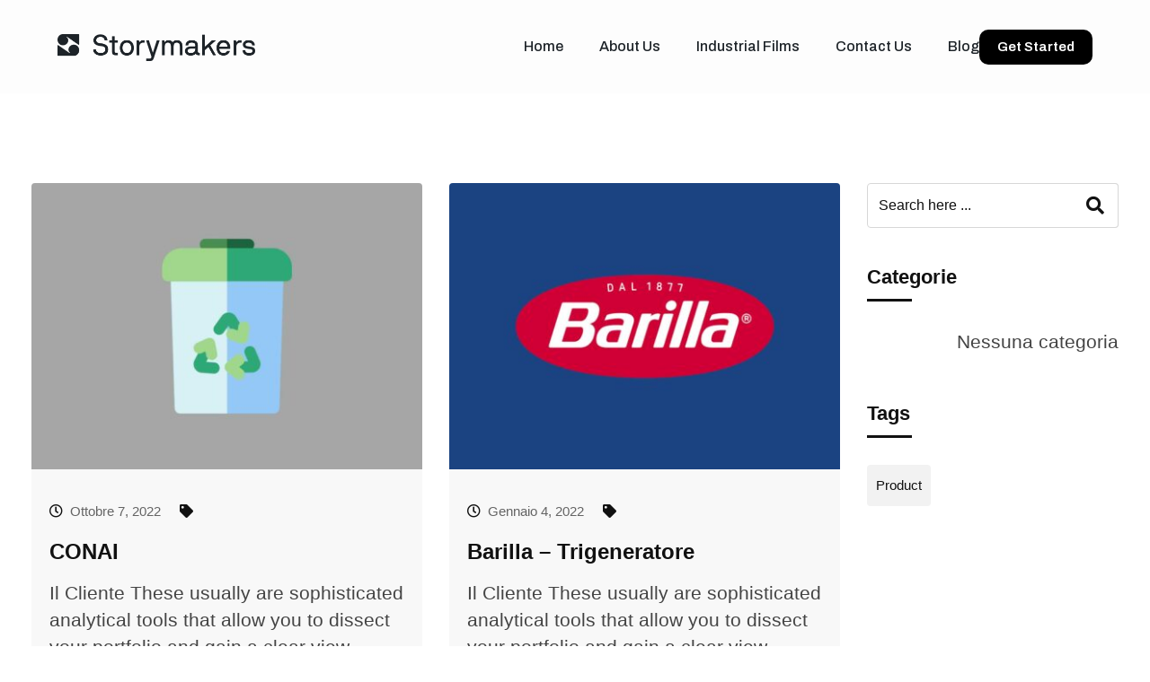

--- FILE ---
content_type: text/html; charset=UTF-8
request_url: https://www.storymakers.it/zugan_portfolio_category/documentary/
body_size: 17685
content:
<!DOCTYPE html>
<html lang="it-IT">
<head>
	<meta charset="UTF-8" />
	<meta name="viewport" content="width=device-width, initial-scale=1" />
	<link rel="profile" href="http://gmpg.org/xfn/11" />
	<link rel="pingback" href="https://www.storymakers.it/xmlrpc.php" />
	<script>
	window.dataLayer = window.dataLayer || [];
	function gtag() {
		dataLayer.push(arguments);
	}
	gtag("consent", "default", {
		ad_user_data: "denied",
		ad_personalization: "denied",
		ad_storage: "denied",
		analytics_storage: "denied",
		functionality_storage: "denied",
		personalization_storage: "denied",
		security_storage: "granted",
		wait_for_update: 500,
	});
	gtag("set", "ads_data_redaction", true);
	</script>
<script type="text/javascript"
		id="Cookiebot"
		src="https://consent.cookiebot.com/uc.js"
		data-cbid="e69c7343-8020-46a7-9a8a-b39ad9beabd5"
							async	></script>
<meta name='robots' content='index, follow, max-image-preview:large, max-snippet:-1, max-video-preview:-1' />
<noscript><style>#preloader{display:none;}</style></noscript>
	<!-- This site is optimized with the Yoast SEO plugin v23.7 - https://yoast.com/wordpress/plugins/seo/ -->
	<title>Documentary Archivi - Storymakers</title>
	<link rel="canonical" href="https://www.storymakers.it/zugan_portfolio_category/documentary/" />
	<meta property="og:locale" content="it_IT" />
	<meta property="og:type" content="article" />
	<meta property="og:title" content="Documentary Archivi - Storymakers" />
	<meta property="og:url" content="https://www.storymakers.it/zugan_portfolio_category/documentary/" />
	<meta property="og:site_name" content="Storymakers" />
	<meta property="og:image" content="https://www.storymakers.it/wp-content/uploads/2022/08/storymakers_font-nuovo.png" />
	<meta property="og:image:width" content="1920" />
	<meta property="og:image:height" content="1080" />
	<meta property="og:image:type" content="image/png" />
	<meta name="twitter:card" content="summary_large_image" />
	<script type="application/ld+json" class="yoast-schema-graph">{"@context":"https://schema.org","@graph":[{"@type":"CollectionPage","@id":"https://www.storymakers.it/zugan_portfolio_category/documentary/","url":"https://www.storymakers.it/zugan_portfolio_category/documentary/","name":"Documentary Archivi - Storymakers","isPartOf":{"@id":"https://www.storymakers.it/#website"},"primaryImageOfPage":{"@id":"https://www.storymakers.it/zugan_portfolio_category/documentary/#primaryimage"},"image":{"@id":"https://www.storymakers.it/zugan_portfolio_category/documentary/#primaryimage"},"thumbnailUrl":"https://www.storymakers.it/wp-content/uploads/2018/12/CONAI-Portfolio.jpg","breadcrumb":{"@id":"https://www.storymakers.it/zugan_portfolio_category/documentary/#breadcrumb"},"inLanguage":"it-IT"},{"@type":"ImageObject","inLanguage":"it-IT","@id":"https://www.storymakers.it/zugan_portfolio_category/documentary/#primaryimage","url":"https://www.storymakers.it/wp-content/uploads/2018/12/CONAI-Portfolio.jpg","contentUrl":"https://www.storymakers.it/wp-content/uploads/2018/12/CONAI-Portfolio.jpg","width":1210,"height":800},{"@type":"BreadcrumbList","@id":"https://www.storymakers.it/zugan_portfolio_category/documentary/#breadcrumb","itemListElement":[{"@type":"ListItem","position":1,"name":"Home","item":"https://www.storymakers.it/"},{"@type":"ListItem","position":2,"name":"Documentary"}]},{"@type":"WebSite","@id":"https://www.storymakers.it/#website","url":"https://www.storymakers.it/","name":"Storymakers","description":"Bring the Invisible to Light","publisher":{"@id":"https://www.storymakers.it/#organization"},"potentialAction":[{"@type":"SearchAction","target":{"@type":"EntryPoint","urlTemplate":"https://www.storymakers.it/?s={search_term_string}"},"query-input":{"@type":"PropertyValueSpecification","valueRequired":true,"valueName":"search_term_string"}}],"inLanguage":"it-IT"},{"@type":"Organization","@id":"https://www.storymakers.it/#organization","name":"Storymakers","url":"https://www.storymakers.it/","logo":{"@type":"ImageObject","inLanguage":"it-IT","@id":"https://www.storymakers.it/#/schema/logo/image/","url":"https://www.storymakers.it/wp-content/uploads/2022/08/storymakers_logo_font-nuovo_90.png","contentUrl":"https://www.storymakers.it/wp-content/uploads/2022/08/storymakers_logo_font-nuovo_90.png","width":628,"height":90,"caption":"Storymakers"},"image":{"@id":"https://www.storymakers.it/#/schema/logo/image/"}}]}</script>
	<!-- / Yoast SEO plugin. -->


<link rel='dns-prefetch' href='//fonts.googleapis.com' />
<link rel='preconnect' href='https://fonts.gstatic.com' crossorigin />
<link rel="alternate" type="application/rss+xml" title="Storymakers &raquo; Feed" href="https://www.storymakers.it/feed/" />
<link rel="alternate" type="application/rss+xml" title="Storymakers &raquo; Feed dei commenti" href="https://www.storymakers.it/comments/feed/" />
<link rel="alternate" type="application/rss+xml" title="Feed Storymakers &raquo; Documentary Portfolio Category" href="https://www.storymakers.it/zugan_portfolio_category/documentary/feed/" />
<script type="text/javascript">
/* <![CDATA[ */
window._wpemojiSettings = {"baseUrl":"https:\/\/s.w.org\/images\/core\/emoji\/15.0.3\/72x72\/","ext":".png","svgUrl":"https:\/\/s.w.org\/images\/core\/emoji\/15.0.3\/svg\/","svgExt":".svg","source":{"concatemoji":"https:\/\/www.storymakers.it\/wp-includes\/js\/wp-emoji-release.min.js?ver=6.6.2"}};
/*! This file is auto-generated */
!function(i,n){var o,s,e;function c(e){try{var t={supportTests:e,timestamp:(new Date).valueOf()};sessionStorage.setItem(o,JSON.stringify(t))}catch(e){}}function p(e,t,n){e.clearRect(0,0,e.canvas.width,e.canvas.height),e.fillText(t,0,0);var t=new Uint32Array(e.getImageData(0,0,e.canvas.width,e.canvas.height).data),r=(e.clearRect(0,0,e.canvas.width,e.canvas.height),e.fillText(n,0,0),new Uint32Array(e.getImageData(0,0,e.canvas.width,e.canvas.height).data));return t.every(function(e,t){return e===r[t]})}function u(e,t,n){switch(t){case"flag":return n(e,"\ud83c\udff3\ufe0f\u200d\u26a7\ufe0f","\ud83c\udff3\ufe0f\u200b\u26a7\ufe0f")?!1:!n(e,"\ud83c\uddfa\ud83c\uddf3","\ud83c\uddfa\u200b\ud83c\uddf3")&&!n(e,"\ud83c\udff4\udb40\udc67\udb40\udc62\udb40\udc65\udb40\udc6e\udb40\udc67\udb40\udc7f","\ud83c\udff4\u200b\udb40\udc67\u200b\udb40\udc62\u200b\udb40\udc65\u200b\udb40\udc6e\u200b\udb40\udc67\u200b\udb40\udc7f");case"emoji":return!n(e,"\ud83d\udc26\u200d\u2b1b","\ud83d\udc26\u200b\u2b1b")}return!1}function f(e,t,n){var r="undefined"!=typeof WorkerGlobalScope&&self instanceof WorkerGlobalScope?new OffscreenCanvas(300,150):i.createElement("canvas"),a=r.getContext("2d",{willReadFrequently:!0}),o=(a.textBaseline="top",a.font="600 32px Arial",{});return e.forEach(function(e){o[e]=t(a,e,n)}),o}function t(e){var t=i.createElement("script");t.src=e,t.defer=!0,i.head.appendChild(t)}"undefined"!=typeof Promise&&(o="wpEmojiSettingsSupports",s=["flag","emoji"],n.supports={everything:!0,everythingExceptFlag:!0},e=new Promise(function(e){i.addEventListener("DOMContentLoaded",e,{once:!0})}),new Promise(function(t){var n=function(){try{var e=JSON.parse(sessionStorage.getItem(o));if("object"==typeof e&&"number"==typeof e.timestamp&&(new Date).valueOf()<e.timestamp+604800&&"object"==typeof e.supportTests)return e.supportTests}catch(e){}return null}();if(!n){if("undefined"!=typeof Worker&&"undefined"!=typeof OffscreenCanvas&&"undefined"!=typeof URL&&URL.createObjectURL&&"undefined"!=typeof Blob)try{var e="postMessage("+f.toString()+"("+[JSON.stringify(s),u.toString(),p.toString()].join(",")+"));",r=new Blob([e],{type:"text/javascript"}),a=new Worker(URL.createObjectURL(r),{name:"wpTestEmojiSupports"});return void(a.onmessage=function(e){c(n=e.data),a.terminate(),t(n)})}catch(e){}c(n=f(s,u,p))}t(n)}).then(function(e){for(var t in e)n.supports[t]=e[t],n.supports.everything=n.supports.everything&&n.supports[t],"flag"!==t&&(n.supports.everythingExceptFlag=n.supports.everythingExceptFlag&&n.supports[t]);n.supports.everythingExceptFlag=n.supports.everythingExceptFlag&&!n.supports.flag,n.DOMReady=!1,n.readyCallback=function(){n.DOMReady=!0}}).then(function(){return e}).then(function(){var e;n.supports.everything||(n.readyCallback(),(e=n.source||{}).concatemoji?t(e.concatemoji):e.wpemoji&&e.twemoji&&(t(e.twemoji),t(e.wpemoji)))}))}((window,document),window._wpemojiSettings);
/* ]]> */
</script>
<link rel='stylesheet' id='hfe-widgets-style-css' href='https://www.storymakers.it/wp-content/plugins/header-footer-elementor/inc/widgets-css/frontend.css?ver=1.6.45' type='text/css' media='all' />
<style id='wp-emoji-styles-inline-css' type='text/css'>

	img.wp-smiley, img.emoji {
		display: inline !important;
		border: none !important;
		box-shadow: none !important;
		height: 1em !important;
		width: 1em !important;
		margin: 0 0.07em !important;
		vertical-align: -0.1em !important;
		background: none !important;
		padding: 0 !important;
	}
</style>
<link rel='stylesheet' id='contact-form-7-css' href='https://www.storymakers.it/wp-content/plugins/contact-form-7/includes/css/styles.css?ver=5.9.8' type='text/css' media='all' />
<link rel='stylesheet' id='woocommerce-layout-css' href='https://www.storymakers.it/wp-content/plugins/woocommerce/assets/css/woocommerce-layout.css?ver=9.2.4' type='text/css' media='all' />
<link rel='stylesheet' id='woocommerce-smallscreen-css' href='https://www.storymakers.it/wp-content/plugins/woocommerce/assets/css/woocommerce-smallscreen.css?ver=9.2.4' type='text/css' media='only screen and (max-width: 767px)' />
<link rel='stylesheet' id='woocommerce-general-css' href='https://www.storymakers.it/wp-content/plugins/woocommerce/assets/css/woocommerce.css?ver=9.2.4' type='text/css' media='all' />
<style id='woocommerce-inline-inline-css' type='text/css'>
.woocommerce form .form-row .required { visibility: visible; }
</style>
<link rel='stylesheet' id='hfe-style-css' href='https://www.storymakers.it/wp-content/plugins/header-footer-elementor/assets/css/header-footer-elementor.css?ver=1.6.45' type='text/css' media='all' />
<link rel='stylesheet' id='elementor-icons-css' href='https://www.storymakers.it/wp-content/plugins/elementor/assets/lib/eicons/css/elementor-icons.min.css?ver=5.31.0' type='text/css' media='all' />
<link rel='stylesheet' id='elementor-frontend-css' href='https://www.storymakers.it/wp-content/uploads/elementor/css/custom-frontend.min.css?ver=1730715515' type='text/css' media='all' />
<link rel='stylesheet' id='swiper-css' href='https://www.storymakers.it/wp-content/plugins/elementor/assets/lib/swiper/v8/css/swiper.min.css?ver=8.4.5' type='text/css' media='all' />
<link rel='stylesheet' id='e-swiper-css' href='https://www.storymakers.it/wp-content/plugins/elementor/assets/css/conditionals/e-swiper.min.css?ver=3.25.4' type='text/css' media='all' />
<link rel='stylesheet' id='elementor-post-1355-css' href='https://www.storymakers.it/wp-content/uploads/elementor/css/post-1355.css?ver=1730715515' type='text/css' media='all' />
<link rel='stylesheet' id='elementor-pro-css' href='https://www.storymakers.it/wp-content/uploads/elementor/css/custom-pro-frontend.min.css?ver=1730715515' type='text/css' media='all' />
<link rel='stylesheet' id='font-awesome-5-all-css' href='https://www.storymakers.it/wp-content/plugins/elementor/assets/lib/font-awesome/css/all.min.css?ver=3.25.4' type='text/css' media='all' />
<link rel='stylesheet' id='font-awesome-4-shim-css' href='https://www.storymakers.it/wp-content/plugins/elementor/assets/lib/font-awesome/css/v4-shims.min.css?ver=3.25.4' type='text/css' media='all' />
<link rel='stylesheet' id='elementor-post-6235-css' href='https://www.storymakers.it/wp-content/uploads/elementor/css/post-6235.css?ver=1746029730' type='text/css' media='all' />
<link rel='stylesheet' id='elementor-post-6245-css' href='https://www.storymakers.it/wp-content/uploads/elementor/css/post-6245.css?ver=1760777868' type='text/css' media='all' />
<link rel='stylesheet' id='zugan-gfonts-css' href='//fonts.googleapis.com/css?family=Roboto%3A300%2C400%2C500%2C700%2C900%7CNunito+Sans%3A300%2C400%2C600%2C700%2C800%2C900&#038;ver=1.0' type='text/css' media='all' />
<link rel='stylesheet' id='bootstrap-css' href='https://www.storymakers.it/wp-content/themes/zugan/assets/css/bootstrap.min.css?ver=1.0' type='text/css' media='all' />
<link rel='stylesheet' id='flaticon-zugan-css' href='https://www.storymakers.it/wp-content/themes/zugan/assets/fonts/flaticon-zugan/flaticon.css?ver=1.0' type='text/css' media='all' />
<link rel='stylesheet' id='nivo-slider-css' href='https://www.storymakers.it/wp-content/themes/zugan/assets/css/nivo-slider.min.css?ver=1.0' type='text/css' media='all' />
<link rel='stylesheet' id='magnific-popup-css' href='https://www.storymakers.it/wp-content/themes/zugan/assets/css/magnific-popup.css?ver=1.0' type='text/css' media='all' />
<link rel='stylesheet' id='font-awesome-css' href='https://www.storymakers.it/wp-content/plugins/elementor/assets/lib/font-awesome/css/font-awesome.min.css?ver=4.7.0' type='text/css' media='all' />
<link rel='stylesheet' id='animate-css' href='https://www.storymakers.it/wp-content/themes/zugan/assets/css/animate.min.css?ver=1.0' type='text/css' media='all' />
<link rel='stylesheet' id='select2-css' href='https://www.storymakers.it/wp-content/plugins/woocommerce/assets/css/select2.css?ver=9.2.4' type='text/css' media='all' />
<link rel='stylesheet' id='meanmenu-css' href='https://www.storymakers.it/wp-content/themes/zugan/assets/css/meanmenu.css?ver=1.0' type='text/css' media='all' />
<link rel='stylesheet' id='zugan-default-css' href='https://www.storymakers.it/wp-content/themes/zugan/assets/css/default.css?ver=1.0' type='text/css' media='all' />
<link rel='stylesheet' id='zugan-elementor-css' href='https://www.storymakers.it/wp-content/themes/zugan/assets/css/elementor.css?ver=1.0' type='text/css' media='all' />
<link rel='stylesheet' id='zugan-style-css' href='https://www.storymakers.it/wp-content/themes/zugan/assets/css/style.css?ver=1.0' type='text/css' media='all' />
<style id='zugan-style-inline-css' type='text/css'>
	.entry-banner {
					background: url(https://www.storymakers.it/wp-content/themes/zugan/assets/img/banner.jpg) no-repeat scroll center center / cover;
			}
	.content-area {
		padding-top: 100px; 
		padding-bottom: 100px;
	}
	#page {
		background-image: url(  );
		background-color: #FFFFFF;
	}
	
</style>
<link rel='stylesheet' id='rt-canvas-menu-css' href='https://www.storymakers.it/wp-content/themes/zugan/assets/css/rt-canvas-menu.css?ver=1.0' type='text/css' media='all' />
<link rel='stylesheet' id='child-style-css' href='https://www.storymakers.it/wp-content/themes/zugan-child/style.css?ver=6.6.2' type='text/css' media='all' />
<link rel='stylesheet' id='hfe-icons-list-css' href='https://www.storymakers.it/wp-content/plugins/elementor/assets/css/widget-icon-list.min.css?ver=3.24.3' type='text/css' media='all' />
<link rel='stylesheet' id='hfe-social-icons-css' href='https://www.storymakers.it/wp-content/plugins/elementor/assets/css/widget-social-icons.min.css?ver=3.24.0' type='text/css' media='all' />
<link rel='stylesheet' id='hfe-social-share-icons-brands-css' href='https://www.storymakers.it/wp-content/plugins/elementor/assets/lib/font-awesome/css/brands.css?ver=5.15.3' type='text/css' media='all' />
<link rel='stylesheet' id='hfe-social-share-icons-fontawesome-css' href='https://www.storymakers.it/wp-content/plugins/elementor/assets/lib/font-awesome/css/fontawesome.css?ver=5.15.3' type='text/css' media='all' />
<link rel='stylesheet' id='hfe-nav-menu-icons-css' href='https://www.storymakers.it/wp-content/plugins/elementor/assets/lib/font-awesome/css/solid.css?ver=5.15.3' type='text/css' media='all' />
<link rel='stylesheet' id='hfe-widget-blockquote-css' href='https://www.storymakers.it/wp-content/plugins/elementor-pro/assets/css/widget-blockquote.min.css?ver=3.25.0' type='text/css' media='all' />
<link rel="preload" as="style" href="https://fonts.googleapis.com/css?family=Archivo:500&#038;display=swap&#038;ver=1745932114" /><link rel="stylesheet" href="https://fonts.googleapis.com/css?family=Archivo:500&#038;display=swap&#038;ver=1745932114" media="print" onload="this.media='all'"><noscript><link rel="stylesheet" href="https://fonts.googleapis.com/css?family=Archivo:500&#038;display=swap&#038;ver=1745932114" /></noscript><style id='zugan-dynamic-inline-css' type='text/css'>
@media ( min-width:1200px ) { .container {  max-width: 1240px; } } #tophead .tophead-contact .fa, #tophead .tophead-address .fa { color: #111111; } #tophead {   background-color: #f8f8f8; } #tophead, #tophead a {   color: #444444; } .topbar-style-5 #tophead .tophead-social li a { color: #111111; } .trheader #tophead, .trheader #tophead a, .trheader #tophead .tophead-social li a { color: #efefef; } .zugan-primary-color{ color:#111111; } .zugan-primary-bgcolor, .topbar-style-3 #tophead .tophead-social li a:hover { background-color: #111111; } .topbar-style-4 #tophead .tophead-contact .fa, .topbar-style-4 #tophead .tophead-address .fa {   color: #111111; } .topbar-style-4 #tophead .tophead-contact a:hover, .topbar-style-4 #tophead .tophead-right ul li a:hover { color: #111111; } .site-header .main-navigation nav ul li a { font-family: Arial, Helvetica, sans-serif, sans-serif; font-size : 15px; font-weight : 400; line-height : 25px; color: #111111; text-transform : uppercase; font-style: normal; } .site-header .main-navigation ul.menu > li > a:hover, .site-header .main-navigation ul.menu > li.current-menu-item > a, .site-header .main-navigation ul.menu > li.current > a { color: #444444; } .site-header .main-navigation nav ul li a.active { color: #444444; } .header-style-5.trheader .site-header .main-navigation nav > ul > li > a { color: #111111; } .header-style-5.trheader .site-header .main-navigation nav > ul > li > a:hover, .header-style-5.trheader .site-header .main-navigation nav > ul > li.current-menu-item > a:hover, .header-style-5.trheader .site-header .main-navigation nav > ul > li a.active, .header-style-5.trheader .site-header .main-navigation nav > ul > li.current > a, .header-style-1 .site-header .main-navigation ul.menu > li.current > a:hover, .header-style-1 .site-header .main-navigation ul.menu > li.current-menu-item > a:hover, .header-style-1 .site-header .main-navigation ul li a.active, .header-style-1 .site-header .main-navigation ul.menu > li.current-menu-item > a, .header-style-1 .site-header .main-navigation ul.menu > li.current > a { color: #444444; } .trheader.non-stick .site-header .main-navigation ul.menu > li > a, .trheader.non-stick .site-header .search-box .search-button i, .trheader.non-stick .header-icon-seperator, .trheader.non-stick .header-icon-area .cart-icon-area > a, .trheader.non-stick .additional-menu-area a.side-menu-trigger { color: #fff; }  .trheader .site-header .main-navigation nav > ul > li > a, .trheader .site-header .main-navigation .menu > li > a { color: #fff; } .trheader.non-stickh .site-header .main-navigation nav > ul > li > a, .trheader.non-stickh .site-header .main-navigation .menu > li > a { color: #111111; } .site-header .main-navigation ul li ul li { background-color: #ffffff; } .site-header .main-navigation ul li ul li:hover { background-color: #111111; } .site-header .main-navigation ul li ul li a { font-family: Archivo, sans-serif; font-size : 15px; font-weight : 500; line-height : 24px; color: #111111; text-transform : inherit; font-style: normal; } .site-header .main-navigation ul li ul li:hover > a { color: #ffffff; } .stick .site-header { border-color: #111111} .site-header .main-navigation ul li.mega-menu > ul.sub-menu { background-color: #ffffff} .site-header .main-navigation ul li.mega-menu ul.sub-menu li a, .site-header .main-navigation ul li.mega-menu > ul.sub-menu li:before { color: #111111} .mean-container a.meanmenu-reveal, .mean-container .mean-nav ul li a.mean-expand { color: #111111; } .mean-container a.meanmenu-reveal span { background-color: #111111; } .mean-container .mean-bar {  border-color: #111111; } .mean-container .mean-nav ul li a { font-family: Arial, Helvetica, sans-serif, sans-serif; font-size : 14px; font-weight : ; line-height : 21px; color: #111111; text-transform : uppercase; font-style: normal; } .mean-container .mean-nav ul li a:hover, .mean-container .mean-nav > ul > li.current-menu-item > a { color: #444444; } .header-style-1 .header-icon-area .cart-icon-area .cart-icon-num, .header-style-4 .header-icon-area .cart-icon-area .cart-icon-num { background-color: #111111; } .additional-menu-area a.side-menu-trigger:hover, .trheader.non-stick .additional-menu-area a.side-menu-trigger:hover { color: #444444; } .site-header .search-box .search-text { border-color: #111111; } .header-style-3 .header-contact .fa, .header-style-3 .header-social li a:hover, .header-style-3.trheader .header-social li a:hover { color: #444444; } .header-style-3.trheader .header-contact li a, .header-style-3.trheader .header-social li a { color: #fff; } .header-style-4 .header-contact .fa, .header-style-4 .header-social li a:hover, .header-style-4.trheader .header-social li a:hover { color: #444444; } .header-style-4.trheader .header-contact li a, .header-style-4.trheader .header-social li a { color: #fff; } .header-style-5 .header-menu-btn { background-color: #111111; } .trheader.non-stick.header-style-5 .header-menu-btn { color: #fff; } .header-icon-area .header-search-box a, .header-icon-area .cart-icon-area > a, .header-icon-area .header-icon-seperator { color: #111111; } .header-style-5.trheader .header-icon-area .header-search-box a, .header-style-5.trheader .header-icon-area .header-icon-seperator, .header-style-5.trheader .site-header .header-icon-area .cart-icon-area > a { color: #111111; } .header-icon-area .cart-icon-area .cart-icon-num, .offcanvas-menu-wrap button.offcanvas-btn-dark .menu-btn-icon > span, .header-style-5.trheader .offcanvas-menu-wrap button.offcanvas-btn-dark .menu-btn-icon > span { background-color: #111111; } body { font-family: Arial, Helvetica, sans-serif, sans-serif; font-size: 21px; line-height: 30px; font-weight: 400; } h1 { font-family: Arial, Helvetica, sans-serif, sans-serif; font-size: 40px; line-height: 44px; font-weight: ; } h2 { font-family: Arial, Helvetica, sans-serif, sans-serif; font-size: 32px; line-height: 38px; font-weight: 700; } h3 { font-family: Arial, Helvetica, sans-serif, sans-serif; font-size: 26px; line-height: 34px; font-weight: ; } h4 { font-family: Arial, Helvetica, sans-serif, sans-serif; font-size: 20px; line-height: 28px; font-weight: ; } h5 { font-family: Arial, Helvetica, sans-serif, sans-serif; font-size: 16px; line-height: 24px; font-weight: ; } h6 { font-family: Arial, Helvetica, sans-serif, sans-serif; font-size: 14px; line-height: 20px; font-weight: ; } .entry-banner .entry-banner-content h1 { color: #ffffff; } .breadcrumb-area .entry-breadcrumb span a { color: #e8fff0; } .breadcrumb-area .entry-breadcrumb span a:hover { color: #ffffff; } .entry-breadcrumb, .breadcrumb-area .entry-breadcrumb .breadcrumb-seperator { color: #ffffff; } .breadcrumb-area .entry-breadcrumb > span:last-child { color: #ffffff; } .entry-banner:after {   background: rgba(0, 0, 0 , 0.3); } .scrollToTop { background-color: #111111; border-color: #111111; } .footer-top-area { background-color: #0f0f0f; } .footer-top-area .widget h3 { color: #ffffff; } .footer-top-area .widget { color: #b3b3b3; } .footer-top-area .widget a:link, .footer-top-area .widget a:visited, .footer-top-area .rt_footer_social_widget .footer-social li a i { color: #b3b3b3; } .footer-top-area .widget a:hover, .footer-top-area .widget a:active { color: #ffffff; } .footer-bottom-area { background-color: #0f0f0f; color: #b3b3b3; } .footer-bottom-area .footer-bottom-left { color: #b3b3b3; } .footer-top-area .widget_archive li { border-bottom: 1px dotted #111111; } .rt-box-title-1 span { border-top-color: #111111; } .footer-top-area .rt_footer_social_widget .footer-social li:hover i { color: #ffffff; } .footer-top-area .widget_mc4wp_form_widget .form-group .item-btn { color: #111111; } .footer-style-6 .footer-bottom-area { background-color: #ffffff; color: #444444; } .footer-style-6 .footer-bottom-area a { color: #444444; } .footer-style-6 .footer-bottom-area a:hover { color: #111111; } .search-form .input.search-submit { background-color: #111111; border-color: #111111; } .search-form .input.search-submit a:hover { color: #111111; } .widget ul li a:hover, .sidebar-widget-area .widget ul li a:hover { color: #111111; } .sidebar-widget-area .widget .rt-slider-sidebar .rt-single-slide .testimo-info .testimo-title h3, .sidebar-widget-area .rt_widget_recent_entries_with_image .media-body .posted-date a, .sidebar-widget-area .widget ul li.active a, .sidebar-widget-area .widget ul li.active a:before, .footer-top-area .search-form input.search-submit, .footer-top-area ul li:before, .footer-top-area ul li a:before { color: #111111; } .footer-top-area .search-form input.search-submit, .footer-top-area ul li a:before, .footer-top-area .stylish-input-group .input-group-addon button i, .footer-top-area .widget_archive li a:before, .sidebar-widget-area .widget_tag_cloud a {  color: #111111; } .footer-top-area .stylish-input-group .input-group-addon button:hover { background: #111111; } .rt-box-title-1, .footer-top-area .search-form button { background-color: #111111; } .footer-topbar , .footer-topbar .emergrncy-content-holder{ background: #111111; } .footer-topbar .emergrncy-content-holder:before { border-color: transparent #111111; } a:link, a:visited, .entry-footer .about-author .media-body .author-title, .entry-title h1 a{ color: #111111; } .comments-area .main-comments .replay-area a:hover { background-color: #111111; border-color: #111111; } .blog-style-2 .readmore-btn:hover { background-color: #111111; color: #ffffff; } .sticky .blog-box {  border-bottom: 2px solid #111111; } .blog-box .blog-img-holder .blog-content-holder {  background: #111111; } .entry-header .entry-meta ul li i, .blog-box .blog-bottom-content-holder ul li i , .blog-box .blog-bottom-content-holder ul li a:hover {  color: #111111; } .blog-box .blog-bottom-content-holder ul li a, .rt-news-box .post-date-dark ul li {  color: #646464; } .error-page-area {   background-color: #ffffff; } .error-page-area .text-1 {  color: #111111; } .error-page-area .text-2 { color: #444444; } .error-page-area .error-page-content .go-home a { background-color: #111111; border-color: #111111; } .error-page-area .error-page-content .go-home a:hover { color: #111111; } #respond form .btn-send { background-color: #111111; border-color: #111111; } #respond form .btn-send:hover, .comments-area .main-comments .replay-area a {  color: #111111; } .item-comments .item-comments-list ul.comments-list li .comment-reply {  background-color: #111111; } .title-bar35:after { background: #111111; } a.blog-button { color: #111111 !important;  border-color: #111111; } .zugan-button-2:hover { color: #111111 !important; } .zugan-button-1, .entry-content a.grid-fill-btn:hover:after, .entry-content .rt-grid-fill-btn a.grid-fill-btn:hover:after { color: #111111; } .zugan-button-1:hover { background: #111111; border-color: #111111; } .zugan-button-2 { background: #111111; border-color: #111111; } .zugan-primary-color { color: #111111; } .btn-read-more-h-b { border: 1px solid #111111; } .con-home-6 .btn-send-message { background: #111111; border: 2px solid #111111; } .con-home-6 .btn-send-message:hover, .dark-button:after, .btn-square-transparent:hover, .entry-content .btn-square-transparent.more:hover, a.blog-button:hover { background: #111111; } .dark-button:hover, .btn-square-transparent { border-color: #111111; } .btn-square-transparent { color: #111111; } .entry-content .btn-square-transparent.more { color: #111111; } .btn-slider-fill { background: #111111; border: 2px solid #111111 !important; } .entry-footer ul.item-tags li a:hover { color: #111111; } .ui-cat-tag span a:hover {   background: #111111; } .post-navigation .post-nav-title a:hover { color: #646464; } .blog-layout-1 .entry-header .entry-thumbnail-area .post-date1 { background: #111111; } .blog-layout-1 .entry-header .entry-content h3 a:hover {  color: #111111; } .blog-layout-1 .entry-header .entry-content .zugan-button-7 {  background: #111111; } .rt-blog-layout .entry-thumbnail-area ul li i {  color: #111111; } .rt-blog-layout .entry-thumbnail-area ul li a:hover {  color: #111111; } .rt-blog-layout .entry-thumbnail-area ul .active {  background: #111111; } .rt-blog-layout .entry-content h3 a:hover {  color: #111111; } .blog-box .blog-social li a:hover i {  color: #111111; } .blog-box .blog-img-holder .blog-content-holder {  background: #111111; } .blog-layout-2 .entry-meta .blog-cat ul li a, .entry-footer .item-tags span, .entry-footer .post-share > span, .rt-related-post-info .post-title a, .entry-footer .item-tags a:hover, .entry-footer .post-share .share-links a:hover {  color: #111111; } .blog-layout-3 .entry-content h3 a:hover, .blog-layout-2 .entry-content h3 a:hover, .blog-box .blog-bottom-content-holder h3 a:hover, .rt-related-post-info .post-title a:hover { color: #646464; } .pagination-area li.active a:hover, .pagination-area ul li.active a, .pagination-area ul li a:hover, .pagination-area ul li span.current{ background-color: #111111; } .rt-contact-info ul li a:hover {  color: #111111; } .contact-form h2:after {  background: #111111; } .contact-form .wpcf7-submit.contact-submit, .contact-slider .contact-header {  background: #111111; } .wpcf7-form input[type="submit"] {   background: #111111;  border-color: #111111; } .footer-area .wpcf7-form input[type="submit"] {  color: #111111 !important; } .team-details-social li a {  background: #111111;  border: 1px solid #111111; } .team-details-social li:hover a {  border: 1px solid #111111; } .team-details-social li:hover a i {  color: #111111; } .skill-area .progress .lead {  border: 2px solid #111111; } .skill-area .progress .progress-bar {  background: #111111; } .team-details-info li i {  color: #111111; } .woocommerce .widget_price_filter .ui-slider .ui-slider-range, .woocommerce .widget_price_filter .ui-slider .ui-slider-handle, .rt-woo-nav .owl-custom-nav-title::after, .rt-woo-nav .owl-custom-nav .owl-prev:hover, .rt-woo-nav .owl-custom-nav .owl-next:hover, .woocommerce ul.products li.product .onsale, .woocommerce span.onsale, .woocommerce a.added_to_cart, .woocommerce #respond input#submit:hover, .woocommerce div.product form.cart .button, .woocommerce button.button:hover, .woocommerce input.button:hover, p.demo_store, .woocommerce #respond input#submit.disabled:hover, .woocommerce #respond input#submit:disabled:hover, .woocommerce #respond input#submit[disabled]:disabled:hover, .woocommerce a.button.disabled:hover, .woocommerce a.button:disabled:hover, .woocommerce a.button[disabled]:disabled:hover, .woocommerce button.button.disabled:hover, .woocommerce button.button:disabled:hover, .woocommerce button.button[disabled]:disabled:hover, .woocommerce input.button.disabled:hover, .woocommerce input.button:disabled:hover, .woocommerce input.button[disabled]:disabled:hover, .woocommerce #respond input#submit.alt, .woocommerce a.button.alt:hover, .woocommerce button.button.alt, .woocommerce input.button.alt, .woocommerce-account .woocommerce .woocommerce-MyAccount-navigation ul li a { background-color: #111111; } .woocommerce ul.products li.product .price, .woocommerce .product-thumb-area .product-info ul li a:hover .fa, .woocommerce div.product p.price, .woocommerce div.product span.price, .woocommerce div.product .product-meta a:hover, .woocommerce a.woocommerce-review-link:hover { color: #111111; } .woocommerce-message, .woocommerce-info { border-color: #111111; } .woocommerce .product-thumb-area .overlay { background-color: rgba(17, 17, 17, 0.8); } .woocommerce #respond input#submit, .woocommerce button.button, .woocommerce input.button, .woocommerce a.button { background-color: #111111; } .woocommerce #respond input#submit:hover, .woocommerce a.button:hover, .woocommerce button.button:hover, .woocommerce input.button:hover, .woocommerce div.product form.cart .button:hover {  background-color: #646464; } .sidebar-widget-area .widget_search form button {  color: #111111; } .sidebar-widget-area .widget_search form button:hover, .woocommerce ul.products li.product h3 a:hover { color: #646464; } .post-navigation .next-article i, .post-navigation .next-article:hover, .post-navigation .prev-article i, .post-navigation .prev-article:hover, .rt-drop, .post-detail-style3 .breadcrumbs-area2 .breadcrumbs-content ul li, .post-detail-style3 .breadcrumbs-area2 .breadcrumbs-content ul li a, .post-detail-style3 .breadcrumbs-area2 .breadcrumbs-content ul li a:hover, .breadcrumbs-area2 .breadcrumbs-content h3 a:hover, .post-detail-style3 .post-3-no-img-meta ul.post-info-light li a:hover, .post-detail-style3 .entry-meta li a:hover, .sidebar-widget-area .widget .corporate-address li i, .sidebar-widget-area .widget .corporate-address li i.fa-map-marker, .rt-news-box .post-cat span a:hover, .rt-news-box .topic-box .post-date1 span a:hover, .rt_widget_recent_entries_with_image .topic-box .post-date1 span a:hover, .sidebar-widget-area .widget.title-style-1 h3.widgettitle, .rt_widget_recent_entries_with_image .topic-box .widget-recent-post-title a:hover, .search-form input.search-submit, .header-style-5.trheader .header-social li a:hover, .header-style-5 .header-social li a:hover, .header-style-5 .header-contact .fa, .header-style-4.trheader .header-social li a:hover, .header-style-4 .header-social li a:hover, .header-style-4 .header-contact .fa, .header-style-3.trheader .header-social li a:hover, .header-style-3.trheader.non-stickh .header-social li a:hover , .header-style-3 .header-social li a:hover, .header-style-3 .header-contact .fa, blockquote p:before, ul.news-info-list li i, .post-navigation .prev-article i, .post-navigation .next-article i, .about-author .media-body .author-title a:hover, .non-stickh .site-header .rt-sticky-menu .main-navigation nav > ul > li > a:hover, .header-style-2 .header-contact .fa, .search-form input.search-submit:hover, .sidebar-widget-area .rt-news-tab .entry-title a:hover, .rt-cat-list-widget li:hover a , .elementor-widget-wp-widget-categories ul li:hover a, .footer-top-area .widget_archive li a:before, .footer-top-area .widget_tag_cloud a:hover, .footer-top-area .search-form input.search-submit, .ui-cat-tag a:hover, .entry-post-meta .post-author a:hover, .post-detail-style2 .post-info-light ul li a:hover, .post-detail-style2 .entry-meta li a:hover, .about-author ul.author-box-social a, .entry-title a:hover, .comments-area .main-comments .comment-meta .comment-author-name a:hover, .rt-blog-layout .entry-thumbnail-area ul li i, .rt-blog-layout .entry-thumbnail-area ul li a:hover, .rt-blog-layout .entry-content h3 a:hover, .blog-layout-1 .entry-content h3 a:hover, .blog-layout-1 .entry-meta ul li a:hover, .blog-layout-3 .entry-meta ul li a:hover, .blog-box .blog-bottom-content-holder ul li i, .footer-top-area .rt-news-box .dark .rt-news-box-widget .media-body a:hover, .entry-footer .share-social ul a:hover { color: #111111; } .rt-box-title-2,.blog-box .blog-img-holder .blog-content-holder, button, input[type="button"], input[type="reset"], input[type="submit"], #tophead .tophead-social li a:hover, .topbar-style-2 #tophead .tophead-social li a:hover, .additional-menu-area .sidenav ul li a:hover, .sidebar-widget-area .widget.title-style-1 h3.widgettitle, .rt-cat-list-widget li:before, .elementor-widget-wp-widget-categories ul li:before, .footer-top-area .widgettitle:after, .cat-holder-text , .rt-blog-layout .entry-thumbnail-area ul .active, .woocommerce nav.woocommerce-pagination ul li a:hover, .pagination-area ul li a:hover, .woocommerce nav.woocommerce-pagination ul li .current, .pagination-area ul li .current, .woocommerce nav.woocommerce-pagination ul li.active a, .pagination-area ul li.active a, .blog-layout-2 .entry-meta .blog-cat ul li a:hover, .blog-layout-3 .entry-meta ul li.blog-cat li a:hover {   background-color: #111111; } .post-detail-style2 .cat-holder:before {   border-top: 8px solid #111111; } .about-author ul.author-box-social li:hover, .footer-top-area .widget_tag_cloud a:hover, .sidebar-widget-area .rt-news-tab .btn-tab .active { background-color: #111111 !important; border: 1px solid #111111 !important; } .entry-content .wpb_layerslider_element a.layerslider-button, .comments-area h3.comment-num:after { background: #111111; } .entry-content .btn-read-more-h-b, .pagination-area ul li span .header-style-10.trheader #tophead .tophead-social li a:hover {   border: 1px solid #111111; } .woocommerce nav.woocommerce-pagination ul li span {   border-color: #111111; } .woocommerce nav.woocommerce-pagination ul li .current, .woocommerce nav.woocommerce-pagination ul li a:hover {   background-color: #111111 !important; } .woocommerce div.product .woocommerce-tabs ul.tabs li a:after {   background-color: #111111; } .woocommerce div.product .share-links a:hover {   color: #111111; } .footer-top-area .widget_archive li { border-bottom: 1px dotted #111111; } .bottomBorder {   border-bottom: 2px solid #111111; } .search-form input.search-field, #respond form textarea:focus { border-color: #111111; } .search-form input.search-submit { background-color: #111111; border: 2px solid #111111; } .sidebar-widget-area .widget.title-style-1 h3.widgettitle span { border-top: 10px solid #111111; } .sidebar-widget-area .widget_tag_cloud a:hover { background-color: #111111; } .sidebar-widget-area .rt-news-tab .btn-tab .active {   border: 1px solid #111111!important;   background-color: #111111!important; } .pagination-area ul li.active a, .pagination-area ul li a:hover {   background-color: #111111!important; } .cat-holder:before {   border-top: 8px solid #111111; } .contact-form .form-group .wpcf7-submit:hover { background-color: transparent !important;   color: #111111 !important; } .rt-news-box .light .topic-box .widget-recent-post-title a:hover, .rt-news-box .dark .topic-box .widget-recent-post-title a:hover, .rt-news-box .light .rt-news-box-widget .media-body a:hover, .rt-news-box .dark .rt-news-box-widget .media-body a:hover, .rt-news-box .media-body h4 a:hover {   color: #646464; } .footer-bottom-social ul li a { background-color: #111111; } .footer-bottom-social ul li a:hover {   background-color: #646464; } .entry-content .light-button , .entry-content .light-button i, .entry-content a.grid-fill-btn:hover, .entry-content .rt-grid-fill-btn a.grid-fill-btn:hover, .entry-content .rt-text-with-btn a.light-box:hover { color: #111111 !important; } .multiscroll-wrapper .ms-left .left-slide .item-btn, .title-text-button .rtin-dark .zugan-button:hover { color: #111111; } .entry-content a.grid-fill-btn, .entry-content .rt-grid-fill-btn a.grid-fill-btn, .dark-button { border-color: #111111; background: #111111; } .entry-content .rt-text-with-btn a.light-box, .multiscroll-wrapper .ms-left .left-slide .item-btn:hover {   background: #111111; } .zugan-button-1 { color: #111111 !important; border-color: #111111; } .rt-owl-nav-1.slider-nav-enabled .owl-carousel .owl-nav > div, .title-text-button .rtin-dark .zugan-button { border-color: #111111; background: #111111; } .ig-block .instagallery-actions .igact-instalink {   background: #111111 !important; } .ig-block .instagallery-actions .igact-instalink:hover {   background: #646464 !important; } .multiscroll-wrapper .ms-left .left-slide1 .item-btn { border-color: #111111; } .multiscroll-wrapper .ms-left .left-slide1 .item-btn:hover { background: #111111; } .rt-vc-title-1 h2::after, .rt-vc-title h2:after , .section-title h2:after { background: #111111; } .sec-title.style2 .section-title span { color: #111111; } .slider-left-side-content .side-content, .slider-right-side-content ul.footer-social li a, .multiscroll-wrapper .ms-social-link li a, .fullpage-wrapper .fullpage-scroll-content .item-btn:hover, .multiscroll-wrapper .ms-copyright a:hover { color: #111111; } .multiscroll-wrapper .ms-social-link li a:hover, .slider-right-side-content ul.footer-social li a:hover { color: #646464; } .fps-menu-list li.active a, .ms-menu-list li a { color: #111111; } .about-layout-style1 .about-content .sub-rtin-title span { color: #111111; } .title-text-button .rtin-light .zugan-button { color: #111111; } .rtin-contact-address h4 { color: #111111; } .rt-el-slider .nivo-controlNav .nivo-control.active {  background-color: #111111; } .rt-owl-nav-1.slider-dot-enabled .owl-carousel .owl-dots .owl-dot:hover span, .rt-owl-nav-1.slider-dot-enabled .owl-carousel .owl-dots .owl-dot.active span {  background: #111111; } .rt-owl-nav-1.slider-nav-enabled .owl-carousel .owl-nav > div:hover {  color: #111111;  border-color: #111111; } .rt-owl-nav-2.slider-dot-enabled .owl-carousel .owl-dot:hover span , .rt-owl-nav-2.slider-dot-enabled .owl-carousel .owl-dot.active span {  background: #111111; } .rt-owl-nav-2.slider-nav-enabled .owl-carousel .owl-nav > div:hover {  background: #111111;  border-color: #111111; } .rt-owl-nav-3 .owl-custom-nav .owl-prev {  color: #111111;  border: 2px solid #111111; } .rt-owl-nav-3 .owl-custom-nav .owl-prev:hover , .rt-owl-nav-3 .owl-custom-nav .owl-next:hover {  background-color: #111111; } .rt-owl-nav-3 .owl-custom-nav .owl-next {  color: #111111;  border: 2px solid #111111; } .rt-owl-nav-3.slider-dot-enabled .owl-carousel .owl-dot span:hover span , .rt-owl-nav-3.slider-dot-enabled .owl-carousel .owl-dot.active span {  background: #111111; } .rt-project-slider-one .sub-title { color: #111111; } .rt-project-slider-one .rtin-projects-box .our-projects-content-holder span { background: #111111; } .rt-project-slider-one .rtin-projects-box .our-projects-img-holder:before {   background: rgba(17, 17, 17, 0.8); } .rt-service-grid-4 .rtin-single-post .rtin-item-image:after {   background-color: rgba(17, 17, 17, 0.7); } .rt-project-slider-one .rtin-projects-box .our-projects-content-holder h3 a:hover, .project-gallery1-area .sub-title { color: #111111; } .rt-service-grid-4 .rtin-single-post:hover .rtin-item-info h3 a , .rt-service-grid-4 .rtin-single-post .rtin-item-image a.plus-icon:hover { color: #111111; } ul.about-list li:before, .portfolio-default-single .rtin-portfolio-content ul li:before, ul.rtin-portfolio-info .rtin-social li a:hover { color: #111111; } .rt-portfolio-1 .rtin-item .item-img:after { background: #111111; } .rt-portfolio-tab a:after { background: #111111; } .rt-portfolio-2 .rtin-item .item-img:after, .rt-portfolio-3 .item-img:before, .rt-portfolio-4 .rtin-item .item-img:after, .rt-portfolio-5 .rtin-item .rtin-content, .rt-portfolio-6 .rtin-item .rtin-content, .rt-portfolio-7 .rtin-item .rtin-content { background-color: rgba(17, 17, 17, 0.8); } .rt-portfolio-8 .rtin-item .overlay { background-color: rgba(17, 17, 17, 0.6); } .rt-portfolio-3 .rtin-item .rtin-content .rtin-cat a { background: #646464; } .portfolio-slider.rt-owl-nav-1.slider-nav-enabled .owl-carousel .owl-nav > div { color: #111111; } .portfolio-slider.rt-owl-nav-1.slider-nav-enabled .owl-carousel .owl-nav > div:hover { color: #646464; } .team-grid-default h3.rtin-title a, .team-grid-default ul.rtin-social li a:hover, .team-single .rtin-content ul.rtin-social li a:hover { color: #111111; } .team-grid-default h3.rtin-title a:hover, .team-grid-default .rtin-designation { color: #646464; } .rtin-testimonial-1 .rtin-title, .rtin-testimonial-2 .rtin-title {  color: #111111; } .post-grid-1 .post-content .blog-cat a:hover, .post-grid-1 .post-content .post-meta ul li a:hover, .post-grid-2 .rtin-single-post .post-meta ul li a:hover, .post-grid-2 .rtin-single-post .post-meta ul li i, .post-grid-1 .post-content i { color: #111111; } .post-grid-1 .post-content .post-meta ul li a, .post-grid-1 .post-content h3 a:hover { color: #646464; } .post-grid-2 .rtin-single-post .rtin-content h3 a:hover {  color: #646464; } .info-box-1 .item-sl .rtin-item-title a:hover, .info-box-2 .rtin-item .rtin-item-title a:hover {  color: #111111; } .rtin-contact-info ul li i {  color: #111111; } .rt-text-advertise h2 span, .rt-cta-1 .rtin-cta-contact-button a:hover { color: #111111; } .rt-cta-2 .rtin-cta-right:before , .rt-cta-2 .rtin-cta-right {  background-color: #111111; } .rt-vc-counter-4 .awards-box a { border-color: #111111; } .rt-vc-counter-4 .awards-box a i { background: #111111; } .fixed-sidebar-addon .elementor-widget-wp-widget-nav_menu ul > li > a:hover, .fixed-sidebar-addon .rt-about-widget .footer-social li a:hover {   color: #111111; } .rt-post-vc-section-6 .rtin-single-post .rtin-item-info .rtin-post-date, .rt-post-vc-section-6 .rtin-single-post:hover .rtin-item-info h3 a {   color: #111111; } .rt-cat-list-widget li:before, .rt-team-slider-nine .team-box .team-content-holder {   background: #111111; }
</style>
<link rel='stylesheet' id='slick-css' href='https://www.storymakers.it/wp-content/plugins/woocommerce-builder-elementor/assets/vendor/slick/slick.min.css?ver=6.6.2' type='text/css' media='all' />
<link rel='stylesheet' id='venobox-css' href='https://www.storymakers.it/wp-content/plugins/woocommerce-builder-elementor/assets/vendor/venobox/venobox.css?ver=6.6.2' type='text/css' media='all' />
<link rel='stylesheet' id='dtwcbe-css' href='https://www.storymakers.it/wp-content/plugins/woocommerce-builder-elementor/assets/css/style.css?ver=6.6.2' type='text/css' media='all' />
<link rel='stylesheet' id='google-fonts-1-css' href='https://fonts.googleapis.com/css?family=Archivo%3A100%2C100italic%2C200%2C200italic%2C300%2C300italic%2C400%2C400italic%2C500%2C500italic%2C600%2C600italic%2C700%2C700italic%2C800%2C800italic%2C900%2C900italic%7CInter%3A100%2C100italic%2C200%2C200italic%2C300%2C300italic%2C400%2C400italic%2C500%2C500italic%2C600%2C600italic%2C700%2C700italic%2C800%2C800italic%2C900%2C900italic&#038;display=auto&#038;ver=6.6.2' type='text/css' media='all' />
<link rel='stylesheet' id='elementor-icons-shared-0-css' href='https://www.storymakers.it/wp-content/plugins/elementor/assets/lib/font-awesome/css/fontawesome.min.css?ver=5.15.3' type='text/css' media='all' />
<link rel='stylesheet' id='elementor-icons-fa-solid-css' href='https://www.storymakers.it/wp-content/plugins/elementor/assets/lib/font-awesome/css/solid.min.css?ver=5.15.3' type='text/css' media='all' />
<link rel='stylesheet' id='elementor-icons-fa-brands-css' href='https://www.storymakers.it/wp-content/plugins/elementor/assets/lib/font-awesome/css/brands.min.css?ver=5.15.3' type='text/css' media='all' />
<link rel="preconnect" href="https://fonts.gstatic.com/" crossorigin><script type="text/javascript" src="https://www.storymakers.it/wp-includes/js/jquery/jquery.min.js?ver=3.7.1" id="jquery-core-js"></script>
<script type="text/javascript" src="https://www.storymakers.it/wp-includes/js/jquery/jquery-migrate.min.js?ver=3.4.1" id="jquery-migrate-js"></script>
<script type="text/javascript" src="https://www.storymakers.it/wp-content/plugins/revslider/public/assets/js/rbtools.min.js?ver=6.5.18" async id="tp-tools-js"></script>
<script type="text/javascript" src="https://www.storymakers.it/wp-content/plugins/revslider/public/assets/js/rs6.min.js?ver=6.5.20" async id="revmin-js"></script>
<script type="text/javascript" src="https://www.storymakers.it/wp-content/plugins/woocommerce/assets/js/jquery-blockui/jquery.blockUI.min.js?ver=2.7.0-wc.9.2.4" id="jquery-blockui-js" defer="defer" data-wp-strategy="defer"></script>
<script type="text/javascript" id="wc-add-to-cart-js-extra">
/* <![CDATA[ */
var wc_add_to_cart_params = {"ajax_url":"\/wp-admin\/admin-ajax.php","wc_ajax_url":"\/?wc-ajax=%%endpoint%%","i18n_view_cart":"Visualizza carrello","cart_url":"https:\/\/www.storymakers.it","is_cart":"","cart_redirect_after_add":"no"};
/* ]]> */
</script>
<script type="text/javascript" src="https://www.storymakers.it/wp-content/plugins/woocommerce/assets/js/frontend/add-to-cart.min.js?ver=9.2.4" id="wc-add-to-cart-js" defer="defer" data-wp-strategy="defer"></script>
<script type="text/javascript" src="https://www.storymakers.it/wp-content/plugins/woocommerce/assets/js/js-cookie/js.cookie.min.js?ver=2.1.4-wc.9.2.4" id="js-cookie-js" defer="defer" data-wp-strategy="defer"></script>
<script type="text/javascript" id="woocommerce-js-extra">
/* <![CDATA[ */
var woocommerce_params = {"ajax_url":"\/wp-admin\/admin-ajax.php","wc_ajax_url":"\/?wc-ajax=%%endpoint%%"};
/* ]]> */
</script>
<script type="text/javascript" src="https://www.storymakers.it/wp-content/plugins/woocommerce/assets/js/frontend/woocommerce.min.js?ver=9.2.4" id="woocommerce-js" defer="defer" data-wp-strategy="defer"></script>
<script type="text/javascript" src="https://www.storymakers.it/wp-content/plugins/elementor/assets/lib/font-awesome/js/v4-shims.min.js?ver=3.25.4" id="font-awesome-4-shim-js"></script>
<link rel="https://api.w.org/" href="https://www.storymakers.it/wp-json/" /><link rel="EditURI" type="application/rsd+xml" title="RSD" href="https://www.storymakers.it/xmlrpc.php?rsd" />
<meta name="generator" content="WordPress 6.6.2" />
<meta name="generator" content="WooCommerce 9.2.4" />
<meta name="generator" content="Redux 4.4.18" /><style type="text/css" id="simple-css-output">p { line-height: 24px !important;}.pink-color{ color: #FF003C;}.graphics-container-bg{ background-size: 96% !important;}.icon-list .elementor-image-box-img { margin-bottom: 0 !important;}.overflow-slider-sec{ overflow: hidden !Important; }.video-slider-img .elementor-carousel-image { border-radius: 10px;}</style>
		<script>
		(function(h,o,t,j,a,r){
			h.hj=h.hj||function(){(h.hj.q=h.hj.q||[]).push(arguments)};
			h._hjSettings={hjid:3545614,hjsv:5};
			a=o.getElementsByTagName('head')[0];
			r=o.createElement('script');r.async=1;
			r.src=t+h._hjSettings.hjid+j+h._hjSettings.hjsv;
			a.appendChild(r);
		})(window,document,'//static.hotjar.com/c/hotjar-','.js?sv=');
		</script>
			<noscript><style>.woocommerce-product-gallery{ opacity: 1 !important; }</style></noscript>
	<meta name="generator" content="Elementor 3.25.4; features: additional_custom_breakpoints, e_optimized_control_loading; settings: css_print_method-external, google_font-enabled, font_display-auto">
			<style>
				.e-con.e-parent:nth-of-type(n+4):not(.e-lazyloaded):not(.e-no-lazyload),
				.e-con.e-parent:nth-of-type(n+4):not(.e-lazyloaded):not(.e-no-lazyload) * {
					background-image: none !important;
				}
				@media screen and (max-height: 1024px) {
					.e-con.e-parent:nth-of-type(n+3):not(.e-lazyloaded):not(.e-no-lazyload),
					.e-con.e-parent:nth-of-type(n+3):not(.e-lazyloaded):not(.e-no-lazyload) * {
						background-image: none !important;
					}
				}
				@media screen and (max-height: 640px) {
					.e-con.e-parent:nth-of-type(n+2):not(.e-lazyloaded):not(.e-no-lazyload),
					.e-con.e-parent:nth-of-type(n+2):not(.e-lazyloaded):not(.e-no-lazyload) * {
						background-image: none !important;
					}
				}
			</style>
			<meta name="generator" content="Powered by Slider Revolution 6.5.20 - responsive, Mobile-Friendly Slider Plugin for WordPress with comfortable drag and drop interface." />
<style id='wp-fonts-local' type='text/css'>
@font-face{font-family:Inter;font-style:normal;font-weight:300 900;font-display:fallback;src:url('https://www.storymakers.it/wp-content/plugins/woocommerce/assets/fonts/Inter-VariableFont_slnt,wght.woff2') format('woff2');font-stretch:normal;}
@font-face{font-family:Cardo;font-style:normal;font-weight:400;font-display:fallback;src:url('https://www.storymakers.it/wp-content/plugins/woocommerce/assets/fonts/cardo_normal_400.woff2') format('woff2');}
</style>
<link rel="icon" href="https://www.storymakers.it/wp-content/uploads/2025/10/cropped-Storymakers-Linkedin-32x32.png" sizes="32x32" />
<link rel="icon" href="https://www.storymakers.it/wp-content/uploads/2025/10/cropped-Storymakers-Linkedin-192x192.png" sizes="192x192" />
<link rel="apple-touch-icon" href="https://www.storymakers.it/wp-content/uploads/2025/10/cropped-Storymakers-Linkedin-180x180.png" />
<meta name="msapplication-TileImage" content="https://www.storymakers.it/wp-content/uploads/2025/10/cropped-Storymakers-Linkedin-270x270.png" />
<script>function setREVStartSize(e){
			//window.requestAnimationFrame(function() {
				window.RSIW = window.RSIW===undefined ? window.innerWidth : window.RSIW;
				window.RSIH = window.RSIH===undefined ? window.innerHeight : window.RSIH;
				try {
					var pw = document.getElementById(e.c).parentNode.offsetWidth,
						newh;
					pw = pw===0 || isNaN(pw) ? window.RSIW : pw;
					e.tabw = e.tabw===undefined ? 0 : parseInt(e.tabw);
					e.thumbw = e.thumbw===undefined ? 0 : parseInt(e.thumbw);
					e.tabh = e.tabh===undefined ? 0 : parseInt(e.tabh);
					e.thumbh = e.thumbh===undefined ? 0 : parseInt(e.thumbh);
					e.tabhide = e.tabhide===undefined ? 0 : parseInt(e.tabhide);
					e.thumbhide = e.thumbhide===undefined ? 0 : parseInt(e.thumbhide);
					e.mh = e.mh===undefined || e.mh=="" || e.mh==="auto" ? 0 : parseInt(e.mh,0);
					if(e.layout==="fullscreen" || e.l==="fullscreen")
						newh = Math.max(e.mh,window.RSIH);
					else{
						e.gw = Array.isArray(e.gw) ? e.gw : [e.gw];
						for (var i in e.rl) if (e.gw[i]===undefined || e.gw[i]===0) e.gw[i] = e.gw[i-1];
						e.gh = e.el===undefined || e.el==="" || (Array.isArray(e.el) && e.el.length==0)? e.gh : e.el;
						e.gh = Array.isArray(e.gh) ? e.gh : [e.gh];
						for (var i in e.rl) if (e.gh[i]===undefined || e.gh[i]===0) e.gh[i] = e.gh[i-1];
											
						var nl = new Array(e.rl.length),
							ix = 0,
							sl;
						e.tabw = e.tabhide>=pw ? 0 : e.tabw;
						e.thumbw = e.thumbhide>=pw ? 0 : e.thumbw;
						e.tabh = e.tabhide>=pw ? 0 : e.tabh;
						e.thumbh = e.thumbhide>=pw ? 0 : e.thumbh;
						for (var i in e.rl) nl[i] = e.rl[i]<window.RSIW ? 0 : e.rl[i];
						sl = nl[0];
						for (var i in nl) if (sl>nl[i] && nl[i]>0) { sl = nl[i]; ix=i;}
						var m = pw>(e.gw[ix]+e.tabw+e.thumbw) ? 1 : (pw-(e.tabw+e.thumbw)) / (e.gw[ix]);
						newh =  (e.gh[ix] * m) + (e.tabh + e.thumbh);
					}
					var el = document.getElementById(e.c);
					if (el!==null && el) el.style.height = newh+"px";
					el = document.getElementById(e.c+"_wrapper");
					if (el!==null && el) {
						el.style.height = newh+"px";
						el.style.display = "block";
					}
				} catch(e){
					console.log("Failure at Presize of Slider:" + e)
				}
			//});
		  };</script>
		<style type="text/css" id="wp-custom-css">
			body.elementor-editor-active {
    overflow: auto !important;
}		</style>
		</head>

<body class="archive tax-zugan_portfolio_category term-documentary term-85 wp-custom-logo wp-embed-responsive theme-zugan woocommerce-no-js ehf-header ehf-footer ehf-template-zugan ehf-stylesheet-zugan-child header-style-1 footer-style-2 has-sidebar right-sidebar product-grid-view woocommerce-builder-elementor elementor-default elementor-kit-1355">
<div id="page" class="hfeed site">

		<header id="masthead" itemscope="itemscope" itemtype="https://schema.org/WPHeader">
			<p class="main-title bhf-hidden" itemprop="headline"><a href="https://www.storymakers.it" title="Storymakers" rel="home">Storymakers</a></p>
					<div data-elementor-type="wp-post" data-elementor-id="6235" class="elementor elementor-6235" data-elementor-post-type="elementor-hf">
				<div class="elementor-element elementor-element-b63c43c e-flex e-con-boxed e-con e-parent" data-id="b63c43c" data-element_type="container" data-settings="{&quot;background_background&quot;:&quot;classic&quot;}">
					<div class="e-con-inner">
				<div class="elementor-element elementor-element-f12d55b elementor-widget elementor-widget-image" data-id="f12d55b" data-element_type="widget" data-widget_type="image.default">
				<div class="elementor-widget-container">
														<a href="https://www.storymakers.it/">
							<img fetchpriority="high" width="876" height="116" src="https://www.storymakers.it/wp-content/uploads/2024/08/Logo.png" class="attachment-full size-full wp-image-2797" alt="" srcset="https://www.storymakers.it/wp-content/uploads/2024/08/Logo.png 876w, https://www.storymakers.it/wp-content/uploads/2024/08/Logo-300x40.png 300w, https://www.storymakers.it/wp-content/uploads/2024/08/Logo-768x102.png 768w, https://www.storymakers.it/wp-content/uploads/2024/08/Logo-600x79.png 600w" sizes="(max-width: 876px) 100vw, 876px" />								</a>
													</div>
				</div>
				<div class="elementor-element elementor-element-891bd3b elementor-nav-menu__align-end elementor-nav-menu--stretch elementor-nav-menu--dropdown-tablet elementor-nav-menu__text-align-aside elementor-nav-menu--toggle elementor-nav-menu--burger elementor-widget elementor-widget-nav-menu" data-id="891bd3b" data-element_type="widget" data-settings="{&quot;full_width&quot;:&quot;stretch&quot;,&quot;layout&quot;:&quot;horizontal&quot;,&quot;submenu_icon&quot;:{&quot;value&quot;:&quot;&lt;i class=\&quot;fas fa-caret-down\&quot;&gt;&lt;\/i&gt;&quot;,&quot;library&quot;:&quot;fa-solid&quot;},&quot;toggle&quot;:&quot;burger&quot;}" data-widget_type="nav-menu.default">
				<div class="elementor-widget-container">
						<nav aria-label="Menu" class="elementor-nav-menu--main elementor-nav-menu__container elementor-nav-menu--layout-horizontal e--pointer-underline e--animation-fade">
				<ul id="menu-1-891bd3b" class="elementor-nav-menu"><li class="menu-item menu-item-type-post_type menu-item-object-page menu-item-home menu-item-6561"><a href="https://www.storymakers.it/" class="elementor-item">Home</a></li>
<li class="menu-item menu-item-type-post_type menu-item-object-page menu-item-6899"><a href="https://www.storymakers.it/about-us/" class="elementor-item">About Us</a></li>
<li class="menu-item menu-item-type-post_type menu-item-object-page menu-item-7015"><a href="https://www.storymakers.it/industrial-films/" class="elementor-item">Industrial Films</a></li>
<li class="menu-item menu-item-type-post_type menu-item-object-page menu-item-6883"><a href="https://www.storymakers.it/contact-us/" class="elementor-item">Contact Us</a></li>
<li class="menu-item menu-item-type-custom menu-item-object-custom menu-item-6885"><a href="https://medium.com/@storymakers.it" class="elementor-item">Blog</a></li>
</ul>			</nav>
					<div class="elementor-menu-toggle" role="button" tabindex="0" aria-label="Menu Toggle" aria-expanded="false">
			<i aria-hidden="true" role="presentation" class="elementor-menu-toggle__icon--open eicon-menu-bar"></i><i aria-hidden="true" role="presentation" class="elementor-menu-toggle__icon--close eicon-close"></i>			<span class="elementor-screen-only">Menu</span>
		</div>
					<nav class="elementor-nav-menu--dropdown elementor-nav-menu__container" aria-hidden="true">
				<ul id="menu-2-891bd3b" class="elementor-nav-menu"><li class="menu-item menu-item-type-post_type menu-item-object-page menu-item-home menu-item-6561"><a href="https://www.storymakers.it/" class="elementor-item" tabindex="-1">Home</a></li>
<li class="menu-item menu-item-type-post_type menu-item-object-page menu-item-6899"><a href="https://www.storymakers.it/about-us/" class="elementor-item" tabindex="-1">About Us</a></li>
<li class="menu-item menu-item-type-post_type menu-item-object-page menu-item-7015"><a href="https://www.storymakers.it/industrial-films/" class="elementor-item" tabindex="-1">Industrial Films</a></li>
<li class="menu-item menu-item-type-post_type menu-item-object-page menu-item-6883"><a href="https://www.storymakers.it/contact-us/" class="elementor-item" tabindex="-1">Contact Us</a></li>
<li class="menu-item menu-item-type-custom menu-item-object-custom menu-item-6885"><a href="https://medium.com/@storymakers.it" class="elementor-item" tabindex="-1">Blog</a></li>
</ul>			</nav>
				</div>
				</div>
				<div class="elementor-element elementor-element-6c756bd elementor-hidden-tablet elementor-hidden-mobile elementor-widget elementor-widget-button" data-id="6c756bd" data-element_type="widget" data-widget_type="button.default">
				<div class="elementor-widget-container">
							<div class="elementor-button-wrapper">
					<a class="elementor-button elementor-button-link elementor-size-sm" href="mailto:info@storymakers.it?subject=Request%20for%20Video%20Production%20Services&#038;body=Dear%20Storymakers%2C%0A%0AWe%20are%20interested%20in%20learning%20more%20about%20your%20corporate%20video%20production%20services.%20We%20believe%20that%20your%20cinematic%20approach%20could%20add%20great%20value%20to%20our%20brand%20and%20storytelling.%0A%0APlease%20let%20us%20know%20how%20we%20can%20start%20a%20conversation%20and%20what%20the%20next%20steps%20would%20be.%0A%0ABest%20regards%2C%0A%5BYour%20Company%20Name%5D">
						<span class="elementor-button-content-wrapper">
									<span class="elementor-button-text">Get Started</span>
					</span>
					</a>
				</div>
						</div>
				</div>
					</div>
				</div>
				</div>
				</header>

	<div id="primary" class="content-area">
	<div class="container">
		<div class="row">
						<div class="col-lg-9 col-md-12 col-12">
				<main id="main" class="site-main">				
										<div class="row rt-masonry-grid"><!--<div class="rt-grid-sizer"></div> -->
<div id="post-88" class="col-lg-6 col-md-6 col-sm-6 col-12 rt-grid-item blog-layout-1 post-88 zugan_portfolio type-zugan_portfolio status-publish has-post-thumbnail hentry zugan_portfolio_category-documentary">
	<div class="blog-box">
				<div class="blog-img-holder">	
			<a href="https://www.storymakers.it/portfolio/conai-docu/" class="img-opacity-hover">				<img width="450" height="330" src="https://www.storymakers.it/wp-content/uploads/2018/12/CONAI-Portfolio-450x330.jpg" class="img-responsive wp-post-image" alt="" decoding="async" />								</a>
		</div>
				<div class="blog-bottom-content-holder">
			<ul>
							
				<li><i class="fa fa-clock-o" aria-hidden="true"></i>Ottobre 7, 2022</li>
							
				<li class="blog-cat"><i class="fa fa-tag" aria-hidden="true"></i></li>
							</ul>
			<h3><a href="https://www.storymakers.it/portfolio/conai-docu/">CONAI</a></h3>
			<div class="blog-text">Il Cliente These usually are sophisticated analytical tools that allow you to dissect your portfolio and gain a clear view</div>
			<a class="blog-button" href="https://www.storymakers.it/portfolio/conai-docu/"><span>Read More</span><i class="flaticon-next"></i></a>
		</div>
	</div>
</div><!--<div class="rt-grid-sizer"></div> -->
<div id="post-705" class="col-lg-6 col-md-6 col-sm-6 col-12 rt-grid-item blog-layout-1 post-705 zugan_portfolio type-zugan_portfolio status-publish has-post-thumbnail hentry zugan_portfolio_category-documentary">
	<div class="blog-box">
				<div class="blog-img-holder">	
			<a href="https://www.storymakers.it/portfolio/barilla-trigeneratore/" class="img-opacity-hover">				<img width="450" height="330" src="https://www.storymakers.it/wp-content/uploads/2019/01/Barilla-Portfolio-450x330.jpg" class="img-responsive wp-post-image" alt="" decoding="async" />								</a>
		</div>
				<div class="blog-bottom-content-holder">
			<ul>
							
				<li><i class="fa fa-clock-o" aria-hidden="true"></i>Gennaio 4, 2022</li>
							
				<li class="blog-cat"><i class="fa fa-tag" aria-hidden="true"></i></li>
							</ul>
			<h3><a href="https://www.storymakers.it/portfolio/barilla-trigeneratore/">Barilla &#8211; Trigeneratore</a></h3>
			<div class="blog-text">Il Cliente These usually are sophisticated analytical tools that allow you to dissect your portfolio and gain a clear view</div>
			<a class="blog-button" href="https://www.storymakers.it/portfolio/barilla-trigeneratore/"><span>Read More</span><i class="flaticon-next"></i></a>
		</div>
	</div>
</div><!--<div class="rt-grid-sizer"></div> -->
<div id="post-710" class="col-lg-6 col-md-6 col-sm-6 col-12 rt-grid-item blog-layout-1 post-710 zugan_portfolio type-zugan_portfolio status-publish has-post-thumbnail hentry portfolio_tag-anniversary portfolio_tag-university zugan_portfolio_category-documentary">
	<div class="blog-box">
				<div class="blog-img-holder">	
			<a href="https://www.storymakers.it/portfolio/educare-e-amare/" class="img-opacity-hover">				<img width="450" height="330" src="https://www.storymakers.it/wp-content/uploads/2019/01/Lumsa-Portfolio-450x330.jpg" class="img-responsive wp-post-image" alt="" decoding="async" />								</a>
		</div>
				<div class="blog-bottom-content-holder">
			<ul>
							
				<li><i class="fa fa-clock-o" aria-hidden="true"></i>Novembre 14, 2020</li>
							
				<li class="blog-cat"><i class="fa fa-tag" aria-hidden="true"></i></li>
							</ul>
			<h3><a href="https://www.storymakers.it/portfolio/educare-e-amare/">LUMSA &#8211; Educare è amare</a></h3>
			<div class="blog-text">Il Cliente La LUMSA &#8211; Libera Università Maria Santissima Assunta nasce come Istituto con la missione di educare le giovani</div>
			<a class="blog-button" href="https://www.storymakers.it/portfolio/educare-e-amare/"><span>Read More</span><i class="flaticon-next"></i></a>
		</div>
	</div>
</div><!--<div class="rt-grid-sizer"></div> -->
<div id="post-709" class="col-lg-6 col-md-6 col-sm-6 col-12 rt-grid-item blog-layout-1 post-709 zugan_portfolio type-zugan_portfolio status-publish has-post-thumbnail hentry portfolio_tag-creative zugan_portfolio_category-branding zugan_portfolio_category-documentary">
	<div class="blog-box">
				<div class="blog-img-holder">	
			<a href="https://www.storymakers.it/portfolio/taxi-samarcanda/" class="img-opacity-hover">				<img width="450" height="330" src="https://www.storymakers.it/wp-content/uploads/2019/01/Samarca-Portfolio-450x330.jpg" class="img-responsive wp-post-image" alt="" decoding="async" />								</a>
		</div>
				<div class="blog-bottom-content-holder">
			<ul>
							
				<li><i class="fa fa-clock-o" aria-hidden="true"></i>Maggio 25, 2020</li>
							
				<li class="blog-cat"><i class="fa fa-tag" aria-hidden="true"></i></li>
							</ul>
			<h3><a href="https://www.storymakers.it/portfolio/taxi-samarcanda/">Taxi Samarcanda</a></h3>
			<div class="blog-text">Il Cliente Cooperativa Samarcanda. Briefing Samarcanda Taxi è una vera e propria istituzione romana. La prima cooperativa taxi ad aver</div>
			<a class="blog-button" href="https://www.storymakers.it/portfolio/taxi-samarcanda/"><span>Read More</span><i class="flaticon-next"></i></a>
		</div>
	</div>
</div></div>												
									</main>
			</div>
			<div class="col-lg-3 col-md-12">
	<aside class="sidebar-widget-area">		
		<div id="search-2" class="widget widget_search">
	<form role="search" method="get" class="search-form" action="https://www.storymakers.it/">
		<div class="row custom-search-input">
			<div class="input-group col-md-12">
			<input type="text" class="search-query form-control" placeholder="Search here ..." value="" name="s" />
				<span class="input-group-btn">
					<button class="btn" type="submit">
						<i class="fa fa-search" aria-hidden="true"></i>
					</button>
				</span>
			</div>
		</div>
	</form>
	</div><div id="categories-2" class="widget widget_categories"><div class="rt-widget-title-holder"><h3 class="widgettitle">Categorie<span class="titleinner"></span></h3></div>
			<ul>
				<li class="cat-item-none">Nessuna categoria</li>			</ul>

			</div><div id="tag_cloud-2" class="widget widget_tag_cloud"><div class="rt-widget-title-holder"><h3 class="widgettitle">Tags<span class="titleinner"></span></h3></div><div class="tagcloud"><a href="https://www.storymakers.it/tag/product/" class="tag-cloud-link tag-link-35 tag-link-position-1" style="font-size: 8pt;" aria-label="Product (12 elementi)">Product</a></div>
</div>	</aside>
</div>		</div>
	</div>
</div>

		<footer itemtype="https://schema.org/WPFooter" itemscope="itemscope" id="colophon" role="contentinfo">
			<div class='footer-width-fixer'>		<div data-elementor-type="wp-post" data-elementor-id="6245" class="elementor elementor-6245" data-elementor-post-type="elementor-hf">
				<div class="elementor-element elementor-element-4ecb9b3 e-flex e-con-boxed e-con e-parent" data-id="4ecb9b3" data-element_type="container">
					<div class="e-con-inner">
		<div class="elementor-element elementor-element-c6deaeb e-con-full e-flex e-con e-child" data-id="c6deaeb" data-element_type="container">
		<div class="elementor-element elementor-element-e8b4ac2 e-con-full e-flex e-con e-child" data-id="e8b4ac2" data-element_type="container">
				<div class="elementor-element elementor-element-a74d209 elementor-widget elementor-widget-image" data-id="a74d209" data-element_type="widget" data-widget_type="image.default">
				<div class="elementor-widget-container">
														<a href="https://www.storymakers.it">
							<img width="876" height="116" src="https://www.storymakers.it/wp-content/uploads/2024/08/Logo.png" class="attachment-full size-full wp-image-2797" alt="" srcset="https://www.storymakers.it/wp-content/uploads/2024/08/Logo.png 876w, https://www.storymakers.it/wp-content/uploads/2024/08/Logo-300x40.png 300w, https://www.storymakers.it/wp-content/uploads/2024/08/Logo-768x102.png 768w, https://www.storymakers.it/wp-content/uploads/2024/08/Logo-600x79.png 600w" sizes="(max-width: 876px) 100vw, 876px" />								</a>
													</div>
				</div>
				<div class="elementor-element elementor-element-3fdc243 elementor-shape-rounded elementor-grid-0 e-grid-align-center elementor-widget elementor-widget-social-icons" data-id="3fdc243" data-element_type="widget" data-widget_type="social-icons.default">
				<div class="elementor-widget-container">
					<div class="elementor-social-icons-wrapper elementor-grid">
							<span class="elementor-grid-item">
					<a class="elementor-icon elementor-social-icon elementor-social-icon-linkedin elementor-repeater-item-6d8cce0" href="https://www.linkedin.com/company/storymakers-it/" target="_blank">
						<span class="elementor-screen-only">Linkedin</span>
						<i class="fab fa-linkedin"></i>					</a>
				</span>
							<span class="elementor-grid-item">
					<a class="elementor-icon elementor-social-icon elementor-social-icon-instagram elementor-repeater-item-b5be57c" href="https://www.instagram.com/storymakers.it" target="_blank">
						<span class="elementor-screen-only">Instagram</span>
						<i class="fab fa-instagram"></i>					</a>
				</span>
							<span class="elementor-grid-item">
					<a class="elementor-icon elementor-social-icon elementor-social-icon-youtube elementor-repeater-item-c4b7a03" href="https://www.youtube.com/@storymakersofficial" target="_blank">
						<span class="elementor-screen-only">Youtube</span>
						<i class="fab fa-youtube"></i>					</a>
				</span>
					</div>
				</div>
				</div>
				</div>
		<div class="elementor-element elementor-element-033fba9 e-grid e-con-full e-con e-child" data-id="033fba9" data-element_type="container">
		<div class="elementor-element elementor-element-4947069 e-con-full e-flex e-con e-child" data-id="4947069" data-element_type="container">
				<div class="elementor-element elementor-element-5e240f7 elementor-widget elementor-widget-heading" data-id="5e240f7" data-element_type="widget" data-widget_type="heading.default">
				<div class="elementor-widget-container">
			<h6 class="elementor-heading-title elementor-size-default">Home</h6>		</div>
				</div>
				<div class="elementor-element elementor-element-3854f16 elementor-mobile-align-center elementor-icon-list--layout-traditional elementor-list-item-link-full_width elementor-widget elementor-widget-icon-list" data-id="3854f16" data-element_type="widget" data-widget_type="icon-list.default">
				<div class="elementor-widget-container">
					<ul class="elementor-icon-list-items">
							<li class="elementor-icon-list-item">
											<a href="https://www.storymakers.it/about-us/">

											<span class="elementor-icon-list-text">About Us</span>
											</a>
									</li>
								<li class="elementor-icon-list-item">
											<a href="https://www.storymakers.it/contact-us">

											<span class="elementor-icon-list-text">Contact Us</span>
											</a>
									</li>
								<li class="elementor-icon-list-item">
											<a href="https://medium.com/@storymakers.it" target="_blank">

											<span class="elementor-icon-list-text">Blog</span>
											</a>
									</li>
						</ul>
				</div>
				</div>
				</div>
		<div class="elementor-element elementor-element-719c20e e-con-full e-flex e-con e-child" data-id="719c20e" data-element_type="container">
				<div class="elementor-element elementor-element-c2e5c1c elementor-widget elementor-widget-heading" data-id="c2e5c1c" data-element_type="widget" data-widget_type="heading.default">
				<div class="elementor-widget-container">
			<h6 class="elementor-heading-title elementor-size-default">Services</h6>		</div>
				</div>
				<div class="elementor-element elementor-element-e28c56a elementor-mobile-align-center elementor-icon-list--layout-traditional elementor-list-item-link-full_width elementor-widget elementor-widget-icon-list" data-id="e28c56a" data-element_type="widget" data-widget_type="icon-list.default">
				<div class="elementor-widget-container">
					<ul class="elementor-icon-list-items">
							<li class="elementor-icon-list-item">
											<a href="https://www.storymakers.it/industrial-films/">

											<span class="elementor-icon-list-text">Industrial Films</span>
											</a>
									</li>
								<li class="elementor-icon-list-item">
											<a href="https://www.storymakers.it/insieme-e-possibile/">

											<span class="elementor-icon-list-text">Case History</span>
											</a>
									</li>
								<li class="elementor-icon-list-item">
											<a href="https://retroscena.beehiiv.com/">

											<span class="elementor-icon-list-text">Retroscena | Newsletter</span>
											</a>
									</li>
						</ul>
				</div>
				</div>
				</div>
		<div class="elementor-element elementor-element-9dae990 e-con-full e-flex e-con e-child" data-id="9dae990" data-element_type="container">
				<div class="elementor-element elementor-element-d13e856 elementor-widget elementor-widget-heading" data-id="d13e856" data-element_type="widget" data-widget_type="heading.default">
				<div class="elementor-widget-container">
			<h6 class="elementor-heading-title elementor-size-default">Resources</h6>		</div>
				</div>
				<div class="elementor-element elementor-element-511b803 elementor-mobile-align-center elementor-icon-list--layout-traditional elementor-list-item-link-full_width elementor-widget elementor-widget-icon-list" data-id="511b803" data-element_type="widget" data-widget_type="icon-list.default">
				<div class="elementor-widget-container">
					<ul class="elementor-icon-list-items">
							<li class="elementor-icon-list-item">
											<a href="https://storymakers.mykajabi.com/Come-utilizzare-i-video-per-migliorare-la-reputazione-aziendale" target="_blank">

											<span class="elementor-icon-list-text">Free Guide</span>
											</a>
									</li>
								<li class="elementor-icon-list-item">
											<a href="https://www.trustpilot.com/review/storymakers.it" target="_blank">

											<span class="elementor-icon-list-text">Testimonials</span>
											</a>
									</li>
								<li class="elementor-icon-list-item">
											<a href="https://www.storymakers.it/privacy-policy/">

											<span class="elementor-icon-list-text">Privacy Policy</span>
											</a>
									</li>
						</ul>
				</div>
				</div>
				</div>
				</div>
				</div>
					</div>
				</div>
		<div class="elementor-element elementor-element-511afa9 e-flex e-con-boxed e-con e-parent" data-id="511afa9" data-element_type="container" data-settings="{&quot;background_background&quot;:&quot;classic&quot;}">
					<div class="e-con-inner">
				<div class="elementor-element elementor-element-2e7796b elementor-widget elementor-widget-text-editor" data-id="2e7796b" data-element_type="widget" data-widget_type="text-editor.default">
				<div class="elementor-widget-container">
							<p>©2025 Storymakers. All rights reserved.</p>						</div>
				</div>
					</div>
				</div>
				</div>
		</div>		</footer>
	</div><!-- #page -->

		<script>
			window.RS_MODULES = window.RS_MODULES || {};
			window.RS_MODULES.modules = window.RS_MODULES.modules || {};
			window.RS_MODULES.waiting = window.RS_MODULES.waiting || [];
			window.RS_MODULES.defered = false;
			window.RS_MODULES.moduleWaiting = window.RS_MODULES.moduleWaiting || {};
			window.RS_MODULES.type = 'compiled';
		</script>
					<script type='text/javascript'>
				const lazyloadRunObserver = () => {
					const lazyloadBackgrounds = document.querySelectorAll( `.e-con.e-parent:not(.e-lazyloaded)` );
					const lazyloadBackgroundObserver = new IntersectionObserver( ( entries ) => {
						entries.forEach( ( entry ) => {
							if ( entry.isIntersecting ) {
								let lazyloadBackground = entry.target;
								if( lazyloadBackground ) {
									lazyloadBackground.classList.add( 'e-lazyloaded' );
								}
								lazyloadBackgroundObserver.unobserve( entry.target );
							}
						});
					}, { rootMargin: '200px 0px 200px 0px' } );
					lazyloadBackgrounds.forEach( ( lazyloadBackground ) => {
						lazyloadBackgroundObserver.observe( lazyloadBackground );
					} );
				};
				const events = [
					'DOMContentLoaded',
					'elementor/lazyload/observe',
				];
				events.forEach( ( event ) => {
					document.addEventListener( event, lazyloadRunObserver );
				} );
			</script>
				<script type='text/javascript'>
		(function () {
			var c = document.body.className;
			c = c.replace(/woocommerce-no-js/, 'woocommerce-js');
			document.body.className = c;
		})();
	</script>
	<link rel='stylesheet' id='wc-blocks-style-css' href='https://www.storymakers.it/wp-content/plugins/woocommerce/assets/client/blocks/wc-blocks.css?ver=wc-9.2.4' type='text/css' media='all' />
<link rel='stylesheet' id='redux-custom-fonts-css' href='//www.storymakers.it/wp-content/uploads/redux/custom-fonts/fonts.css?ver=1768492260' type='text/css' media='all' />
<link rel='stylesheet' id='widget-image-css' href='https://www.storymakers.it/wp-content/plugins/elementor/assets/css/widget-image.min.css?ver=3.25.4' type='text/css' media='all' />
<link rel='stylesheet' id='widget-nav-menu-css' href='https://www.storymakers.it/wp-content/uploads/elementor/css/custom-pro-widget-nav-menu.min.css?ver=1730715515' type='text/css' media='all' />
<link rel='stylesheet' id='widget-social-icons-css' href='https://www.storymakers.it/wp-content/plugins/elementor/assets/css/widget-social-icons.min.css?ver=3.25.4' type='text/css' media='all' />
<link rel='stylesheet' id='e-apple-webkit-css' href='https://www.storymakers.it/wp-content/uploads/elementor/css/custom-apple-webkit.min.css?ver=1730715515' type='text/css' media='all' />
<link rel='stylesheet' id='widget-heading-css' href='https://www.storymakers.it/wp-content/plugins/elementor/assets/css/widget-heading.min.css?ver=3.25.4' type='text/css' media='all' />
<link rel='stylesheet' id='widget-icon-list-css' href='https://www.storymakers.it/wp-content/uploads/elementor/css/custom-widget-icon-list.min.css?ver=1730715515' type='text/css' media='all' />
<link rel='stylesheet' id='widget-text-editor-css' href='https://www.storymakers.it/wp-content/plugins/elementor/assets/css/widget-text-editor.min.css?ver=3.25.4' type='text/css' media='all' />
<link rel='stylesheet' id='rs-plugin-settings-css' href='https://www.storymakers.it/wp-content/plugins/revslider/public/assets/css/rs6.css?ver=6.5.20' type='text/css' media='all' />
<style id='rs-plugin-settings-inline-css' type='text/css'>
#rs-demo-id {}
</style>
<script type="text/javascript" src="https://www.storymakers.it/wp-includes/js/dist/hooks.min.js?ver=2810c76e705dd1a53b18" id="wp-hooks-js"></script>
<script type="text/javascript" src="https://www.storymakers.it/wp-includes/js/dist/i18n.min.js?ver=5e580eb46a90c2b997e6" id="wp-i18n-js"></script>
<script type="text/javascript" id="wp-i18n-js-after">
/* <![CDATA[ */
wp.i18n.setLocaleData( { 'text direction\u0004ltr': [ 'ltr' ] } );
/* ]]> */
</script>
<script type="text/javascript" src="https://www.storymakers.it/wp-content/plugins/contact-form-7/includes/swv/js/index.js?ver=5.9.8" id="swv-js"></script>
<script type="text/javascript" id="contact-form-7-js-extra">
/* <![CDATA[ */
var wpcf7 = {"api":{"root":"https:\/\/www.storymakers.it\/wp-json\/","namespace":"contact-form-7\/v1"},"cached":"1"};
/* ]]> */
</script>
<script type="text/javascript" id="contact-form-7-js-translations">
/* <![CDATA[ */
( function( domain, translations ) {
	var localeData = translations.locale_data[ domain ] || translations.locale_data.messages;
	localeData[""].domain = domain;
	wp.i18n.setLocaleData( localeData, domain );
} )( "contact-form-7", {"translation-revision-date":"2024-08-13 15:55:30+0000","generator":"GlotPress\/4.0.1","domain":"messages","locale_data":{"messages":{"":{"domain":"messages","plural-forms":"nplurals=2; plural=n != 1;","lang":"it"},"This contact form is placed in the wrong place.":["Questo modulo di contatto \u00e8 posizionato nel posto sbagliato."],"Error:":["Errore:"]}},"comment":{"reference":"includes\/js\/index.js"}} );
/* ]]> */
</script>
<script type="text/javascript" src="https://www.storymakers.it/wp-content/plugins/contact-form-7/includes/js/index.js?ver=5.9.8" id="contact-form-7-js"></script>
<script type="text/javascript" src="https://www.storymakers.it/wp-content/plugins/woocommerce/assets/js/sourcebuster/sourcebuster.min.js?ver=9.2.4" id="sourcebuster-js-js"></script>
<script type="text/javascript" id="wc-order-attribution-js-extra">
/* <![CDATA[ */
var wc_order_attribution = {"params":{"lifetime":1.0000000000000000818030539140313095458623138256371021270751953125e-5,"session":30,"base64":false,"ajaxurl":"https:\/\/www.storymakers.it\/wp-admin\/admin-ajax.php","prefix":"wc_order_attribution_","allowTracking":true},"fields":{"source_type":"current.typ","referrer":"current_add.rf","utm_campaign":"current.cmp","utm_source":"current.src","utm_medium":"current.mdm","utm_content":"current.cnt","utm_id":"current.id","utm_term":"current.trm","utm_source_platform":"current.plt","utm_creative_format":"current.fmt","utm_marketing_tactic":"current.tct","session_entry":"current_add.ep","session_start_time":"current_add.fd","session_pages":"session.pgs","session_count":"udata.vst","user_agent":"udata.uag"}};
/* ]]> */
</script>
<script type="text/javascript" src="https://www.storymakers.it/wp-content/plugins/woocommerce/assets/js/frontend/order-attribution.min.js?ver=9.2.4" id="wc-order-attribution-js"></script>
<script type="text/javascript" src="https://www.storymakers.it/wp-content/themes/zugan/assets/js/popper.js?ver=1.0" id="popper-js"></script>
<script type="text/javascript" src="https://www.storymakers.it/wp-content/themes/zugan/assets/js/bootstrap.min.js?ver=1.0" id="bootstrap-js"></script>
<script type="text/javascript" src="https://www.storymakers.it/wp-content/plugins/woocommerce/assets/js/select2/select2.full.min.js?ver=4.0.3-wc.9.2.4" id="select2-js" defer="defer" data-wp-strategy="defer"></script>
<script type="text/javascript" src="https://www.storymakers.it/wp-content/themes/zugan/assets/js/jquery.meanmenu.min.js?ver=1.0" id="jquery-meanmenu-js"></script>
<script type="text/javascript" src="https://www.storymakers.it/wp-content/themes/zugan/assets/js/jquery.nav.min.js?ver=1.0" id="jquery-nav-js"></script>
<script type="text/javascript" src="https://www.storymakers.it/wp-content/themes/zugan/assets/js/jquery.countdown.min.js?ver=1.0" id="countdown-js"></script>
<script type="text/javascript" src="https://www.storymakers.it/wp-content/themes/zugan/assets/js/js.cookie.min.js?ver=1.0" id="cookie-js"></script>
<script type="text/javascript" src="https://www.storymakers.it/wp-content/themes/zugan/assets/js/jquery.nivo.slider.min.js?ver=1.0" id="nivo-slider-js"></script>
<script type="text/javascript" src="https://www.storymakers.it/wp-content/themes/zugan/assets/js/rt-canvas-menu.js?ver=1.0" id="rt-canvas-menu-js"></script>
<script type="text/javascript" src="https://www.storymakers.it/wp-content/themes/zugan/assets/js/theia-sticky-sidebar.min.js?ver=1.0" id="theia-sticky-js"></script>
<script type="text/javascript" src="https://www.storymakers.it/wp-includes/js/imagesloaded.min.js?ver=5.0.0" id="imagesloaded-js"></script>
<script type="text/javascript" src="https://www.storymakers.it/wp-includes/js/masonry.min.js?ver=4.2.2" id="masonry-js"></script>
<script type="text/javascript" id="zugan-main-js-extra">
/* <![CDATA[ */
var ThemeObj = {"stickyMenu":"1","meanWidth":"992","siteLogo":"<a href=\"https:\/\/www.storymakers.it\/\" alt=\"Storymakers\">Storymakers<\/a>","day":"Day","hour":"Hour","minute":"Minute","second":"Second","extraOffset":"90","extraOffsetMobile":"52","ajaxURL":"https:\/\/www.storymakers.it\/wp-admin\/admin-ajax.php","nonce":"25f9eb8712"};
/* ]]> */
</script>
<script type="text/javascript" src="https://www.storymakers.it/wp-content/themes/zugan/assets/js/main.js?ver=1.0" id="zugan-main-js"></script>
<script type="text/javascript" src="https://www.storymakers.it/wp-content/plugins/woocommerce-builder-elementor/assets/vendor/slick/slick.min.js?ver=1.5.9" id="slick-js"></script>
<script type="text/javascript" src="https://www.storymakers.it/wp-content/plugins/woocommerce-builder-elementor/assets/vendor/venobox/venobox.min.js?ver=1.8.6" id="venobox-js"></script>
<script type="text/javascript" src="https://www.storymakers.it/wp-content/plugins/woocommerce-builder-elementor/assets/js/script.min.js?ver=1.1.6.7" id="dtwcbe-js"></script>
<script type="text/javascript" src="https://www.storymakers.it/wp-content/plugins/elementor-pro/assets/lib/smartmenus/jquery.smartmenus.min.js?ver=1.2.1" id="smartmenus-js"></script>
<script type="text/javascript" src="https://www.storymakers.it/wp-content/plugins/elementor-pro/assets/js/webpack-pro.runtime.min.js?ver=3.24.2" id="elementor-pro-webpack-runtime-js"></script>
<script type="text/javascript" src="https://www.storymakers.it/wp-content/plugins/elementor/assets/js/webpack.runtime.min.js?ver=3.25.4" id="elementor-webpack-runtime-js"></script>
<script type="text/javascript" src="https://www.storymakers.it/wp-content/plugins/elementor/assets/js/frontend-modules.min.js?ver=3.25.4" id="elementor-frontend-modules-js"></script>
<script type="text/javascript" id="elementor-pro-frontend-js-before">
/* <![CDATA[ */
var ElementorProFrontendConfig = {"ajaxurl":"https:\/\/www.storymakers.it\/wp-admin\/admin-ajax.php","nonce":"031bd6e817","urls":{"assets":"https:\/\/www.storymakers.it\/wp-content\/plugins\/elementor-pro\/assets\/","rest":"https:\/\/www.storymakers.it\/wp-json\/"},"settings":{"lazy_load_background_images":true},"shareButtonsNetworks":{"facebook":{"title":"Facebook","has_counter":true},"twitter":{"title":"Twitter"},"linkedin":{"title":"LinkedIn","has_counter":true},"pinterest":{"title":"Pinterest","has_counter":true},"reddit":{"title":"Reddit","has_counter":true},"vk":{"title":"VK","has_counter":true},"odnoklassniki":{"title":"OK","has_counter":true},"tumblr":{"title":"Tumblr"},"digg":{"title":"Digg"},"skype":{"title":"Skype"},"stumbleupon":{"title":"StumbleUpon","has_counter":true},"mix":{"title":"Mix"},"telegram":{"title":"Telegram"},"pocket":{"title":"Pocket","has_counter":true},"xing":{"title":"XING","has_counter":true},"whatsapp":{"title":"WhatsApp"},"email":{"title":"Email"},"print":{"title":"Print"},"x-twitter":{"title":"X"},"threads":{"title":"Threads"}},"woocommerce":{"menu_cart":{"cart_page_url":"https:\/\/www.storymakers.it","checkout_page_url":"https:\/\/www.storymakers.it","fragments_nonce":"cc0a95bae3"}},"facebook_sdk":{"lang":"it_IT","app_id":""},"lottie":{"defaultAnimationUrl":"https:\/\/www.storymakers.it\/wp-content\/plugins\/elementor-pro\/modules\/lottie\/assets\/animations\/default.json"}};
/* ]]> */
</script>
<script type="text/javascript" src="https://www.storymakers.it/wp-content/plugins/elementor-pro/assets/js/frontend.min.js?ver=3.24.2" id="elementor-pro-frontend-js"></script>
<script type="text/javascript" src="https://www.storymakers.it/wp-includes/js/jquery/ui/core.min.js?ver=1.13.3" id="jquery-ui-core-js"></script>
<script type="text/javascript" id="elementor-frontend-js-before">
/* <![CDATA[ */
var elementorFrontendConfig = {"environmentMode":{"edit":false,"wpPreview":false,"isScriptDebug":false},"i18n":{"shareOnFacebook":"Condividi su Facebook","shareOnTwitter":"Condividi su Twitter","pinIt":"Pinterest","download":"Download","downloadImage":"Scarica immagine","fullscreen":"Schermo intero","zoom":"Zoom","share":"Condividi","playVideo":"Riproduci video","previous":"Precedente","next":"Successivo","close":"Chiudi","a11yCarouselWrapperAriaLabel":"Carosello | Scorrimento orizzontale: Freccia sinistra & destra","a11yCarouselPrevSlideMessage":"Diapositiva precedente","a11yCarouselNextSlideMessage":"Prossima diapositiva","a11yCarouselFirstSlideMessage":"Questa \u00e9 la prima diapositiva","a11yCarouselLastSlideMessage":"Questa \u00e8 l'ultima diapositiva","a11yCarouselPaginationBulletMessage":"Vai alla diapositiva"},"is_rtl":false,"breakpoints":{"xs":0,"sm":480,"md":768,"lg":1024,"xl":1440,"xxl":1600},"responsive":{"breakpoints":{"mobile":{"label":"Mobile Portrait","value":767,"default_value":767,"direction":"max","is_enabled":true},"mobile_extra":{"label":"Mobile Landscape","value":880,"default_value":880,"direction":"max","is_enabled":false},"tablet":{"label":"Tablet verticale","value":1023,"default_value":1024,"direction":"max","is_enabled":true},"tablet_extra":{"label":"Tablet orizzontale","value":1200,"default_value":1200,"direction":"max","is_enabled":false},"laptop":{"label":"Laptop","value":1366,"default_value":1366,"direction":"max","is_enabled":false},"widescreen":{"label":"Widescreen","value":2400,"default_value":2400,"direction":"min","is_enabled":false}},"hasCustomBreakpoints":true},"version":"3.25.4","is_static":false,"experimentalFeatures":{"additional_custom_breakpoints":true,"container":true,"e_swiper_latest":true,"e_nested_atomic_repeaters":true,"e_optimized_control_loading":true,"e_onboarding":true,"e_css_smooth_scroll":true,"theme_builder_v2":true,"home_screen":true,"landing-pages":true,"nested-elements":true,"editor_v2":true,"link-in-bio":true,"floating-buttons":true,"display-conditions":true,"form-submissions":true},"urls":{"assets":"https:\/\/www.storymakers.it\/wp-content\/plugins\/elementor\/assets\/","ajaxurl":"https:\/\/www.storymakers.it\/wp-admin\/admin-ajax.php","uploadUrl":"https:\/\/www.storymakers.it\/wp-content\/uploads"},"nonces":{"floatingButtonsClickTracking":"1780fd5991"},"swiperClass":"swiper","settings":{"editorPreferences":[]},"kit":{"viewport_tablet":1023,"viewport_mobile":767,"active_breakpoints":["viewport_mobile","viewport_tablet"],"global_image_lightbox":"yes","lightbox_enable_counter":"yes","lightbox_enable_fullscreen":"yes","lightbox_enable_zoom":"yes","lightbox_enable_share":"yes","lightbox_title_src":"title","lightbox_description_src":"description","woocommerce_notices_elements":[]},"post":{"id":0,"title":"Documentary Archivi - Storymakers","excerpt":""}};
/* ]]> */
</script>
<script type="text/javascript" src="https://www.storymakers.it/wp-content/plugins/elementor/assets/js/frontend.min.js?ver=3.25.4" id="elementor-frontend-js"></script>
<script type="text/javascript" src="https://www.storymakers.it/wp-content/plugins/elementor-pro/assets/js/elements-handlers.min.js?ver=3.24.2" id="pro-elements-handlers-js"></script>

		</body>
</html> 

<!-- Page retrieved from Super Page Cache fallback cache - page generated @ 2026-01-15 15:51:01 - fallback cache expiration @ never expires - cache key d4fc3df429199cd86f045350dbc85beeec4860a9.html --><!-- ADVANCED CACHE -->

--- FILE ---
content_type: text/css
request_url: https://www.storymakers.it/wp-content/uploads/elementor/css/post-1355.css?ver=1730715515
body_size: 255
content:
.elementor-kit-1355{--e-global-color-primary:#6EC1E4;--e-global-color-secondary:#54595F;--e-global-color-text:#7A7A7A;--e-global-color-accent:#61CE70;--e-global-color-1db47b20:#4054B2;--e-global-color-43847ed7:#23A455;--e-global-color-6bfd191:#000;--e-global-color-781810ba:#FFF;--e-global-color-1e6c4ac:#FF003C;--e-global-color-b4b991a:#546A7B;--e-global-color-b071696:#1D2328;--e-global-typography-primary-font-family:"Arial";--e-global-typography-primary-font-weight:600;--e-global-typography-secondary-font-family:"Arial";--e-global-typography-secondary-font-weight:400;--e-global-typography-text-font-family:"Arial";--e-global-typography-text-font-size:21px;--e-global-typography-text-font-weight:400;--e-global-typography-text-line-height:1.5em;--e-global-typography-accent-font-family:"Arial";--e-global-typography-accent-font-weight:500;font-family:"Arial", Sans-serif;font-size:21px;}.elementor-kit-1355 e-page-transition{background-color:#FFBC7D;}.elementor-kit-1355 a{font-family:"Arial", Sans-serif;}.elementor-kit-1355 h1{font-family:"Arial", Sans-serif;}.elementor-kit-1355 h2{font-family:"Arial", Sans-serif;}.elementor-kit-1355 h3{font-family:"Arial", Sans-serif;}.elementor-kit-1355 h4{font-family:"Arial", Sans-serif;}.elementor-kit-1355 h5{font-family:"Arial", Sans-serif;}.elementor-kit-1355 h6{font-family:"Arial", Sans-serif;}.elementor-section.elementor-section-boxed > .elementor-container{max-width:1240px;}.e-con{--container-max-width:1240px;}.elementor-widget:not(:last-child){margin-block-end:30px;}.elementor-element{--widgets-spacing:30px 30px;}{}h1.entry-title{display:var(--page-title-display);}@media(max-width:1023px){.elementor-section.elementor-section-boxed > .elementor-container{max-width:1024px;}.e-con{--container-max-width:1024px;}}@media(max-width:767px){.elementor-section.elementor-section-boxed > .elementor-container{max-width:767px;}.e-con{--container-max-width:767px;}}

--- FILE ---
content_type: text/css
request_url: https://www.storymakers.it/wp-content/uploads/elementor/css/post-6235.css?ver=1746029730
body_size: 957
content:
.elementor-6235 .elementor-element.elementor-element-b63c43c{--display:flex;--min-height:104px;--flex-direction:row;--container-widget-width:calc( ( 1 - var( --container-widget-flex-grow ) ) * 100% );--container-widget-height:100%;--container-widget-flex-grow:1;--container-widget-align-self:stretch;--flex-wrap-mobile:wrap;--justify-content:space-between;--align-items:center;--background-transition:0.3s;--margin-top:0px;--margin-bottom:0px;--margin-left:0px;--margin-right:0px;--padding-top:0%;--padding-bottom:0%;--padding-left:5%;--padding-right:5%;}.elementor-6235 .elementor-element.elementor-element-b63c43c:not(.elementor-motion-effects-element-type-background), .elementor-6235 .elementor-element.elementor-element-b63c43c > .elementor-motion-effects-container > .elementor-motion-effects-layer{background-color:#FDFDFD;}.elementor-6235 .elementor-element.elementor-element-b63c43c, .elementor-6235 .elementor-element.elementor-element-b63c43c::before{--border-transition:0.3s;}.elementor-6235 .elementor-element.elementor-element-f12d55b img{width:100%;max-width:220px;}.elementor-6235 .elementor-element.elementor-element-891bd3b.elementor-element{--flex-grow:1;--flex-shrink:0;}.elementor-6235 .elementor-element.elementor-element-891bd3b .elementor-menu-toggle{margin-left:auto;background-color:#02010100;}.elementor-6235 .elementor-element.elementor-element-891bd3b .elementor-nav-menu .elementor-item{font-family:"Archivo", Sans-serif;font-size:16px;font-weight:500;}.elementor-6235 .elementor-element.elementor-element-891bd3b .elementor-nav-menu--main .elementor-item{color:#1D2328;fill:#1D2328;padding-left:0px;padding-right:0px;padding-top:5px;padding-bottom:5px;}.elementor-6235 .elementor-element.elementor-element-891bd3b .elementor-nav-menu--main .elementor-item:hover,
					.elementor-6235 .elementor-element.elementor-element-891bd3b .elementor-nav-menu--main .elementor-item.elementor-item-active,
					.elementor-6235 .elementor-element.elementor-element-891bd3b .elementor-nav-menu--main .elementor-item.highlighted,
					.elementor-6235 .elementor-element.elementor-element-891bd3b .elementor-nav-menu--main .elementor-item:focus{color:#FF003C;fill:#FF003C;}.elementor-6235 .elementor-element.elementor-element-891bd3b .elementor-nav-menu--main:not(.e--pointer-framed) .elementor-item:before,
					.elementor-6235 .elementor-element.elementor-element-891bd3b .elementor-nav-menu--main:not(.e--pointer-framed) .elementor-item:after{background-color:#FF003C;}.elementor-6235 .elementor-element.elementor-element-891bd3b .e--pointer-framed .elementor-item:before,
					.elementor-6235 .elementor-element.elementor-element-891bd3b .e--pointer-framed .elementor-item:after{border-color:#FF003C;}.elementor-6235 .elementor-element.elementor-element-891bd3b .elementor-nav-menu--main .elementor-item.elementor-item-active{color:var( --e-global-color-1e6c4ac );}.elementor-6235 .elementor-element.elementor-element-891bd3b .elementor-nav-menu--main:not(.e--pointer-framed) .elementor-item.elementor-item-active:before,
					.elementor-6235 .elementor-element.elementor-element-891bd3b .elementor-nav-menu--main:not(.e--pointer-framed) .elementor-item.elementor-item-active:after{background-color:var( --e-global-color-1e6c4ac );}.elementor-6235 .elementor-element.elementor-element-891bd3b .e--pointer-framed .elementor-item.elementor-item-active:before,
					.elementor-6235 .elementor-element.elementor-element-891bd3b .e--pointer-framed .elementor-item.elementor-item-active:after{border-color:var( --e-global-color-1e6c4ac );}.elementor-6235 .elementor-element.elementor-element-891bd3b .e--pointer-framed .elementor-item:before{border-width:2px;}.elementor-6235 .elementor-element.elementor-element-891bd3b .e--pointer-framed.e--animation-draw .elementor-item:before{border-width:0 0 2px 2px;}.elementor-6235 .elementor-element.elementor-element-891bd3b .e--pointer-framed.e--animation-draw .elementor-item:after{border-width:2px 2px 0 0;}.elementor-6235 .elementor-element.elementor-element-891bd3b .e--pointer-framed.e--animation-corners .elementor-item:before{border-width:2px 0 0 2px;}.elementor-6235 .elementor-element.elementor-element-891bd3b .e--pointer-framed.e--animation-corners .elementor-item:after{border-width:0 2px 2px 0;}.elementor-6235 .elementor-element.elementor-element-891bd3b .e--pointer-underline .elementor-item:after,
					 .elementor-6235 .elementor-element.elementor-element-891bd3b .e--pointer-overline .elementor-item:before,
					 .elementor-6235 .elementor-element.elementor-element-891bd3b .e--pointer-double-line .elementor-item:before,
					 .elementor-6235 .elementor-element.elementor-element-891bd3b .e--pointer-double-line .elementor-item:after{height:2px;}.elementor-6235 .elementor-element.elementor-element-891bd3b{--e-nav-menu-horizontal-menu-item-margin:calc( 40px / 2 );}.elementor-6235 .elementor-element.elementor-element-891bd3b .elementor-nav-menu--main:not(.elementor-nav-menu--layout-horizontal) .elementor-nav-menu > li:not(:last-child){margin-bottom:40px;}.elementor-6235 .elementor-element.elementor-element-891bd3b .elementor-nav-menu--dropdown a, .elementor-6235 .elementor-element.elementor-element-891bd3b .elementor-menu-toggle{color:#1D2328;}.elementor-6235 .elementor-element.elementor-element-891bd3b .elementor-nav-menu--dropdown{background-color:#FFFFFF;border-radius:6px 6px 6px 6px;}.elementor-6235 .elementor-element.elementor-element-891bd3b .elementor-nav-menu--dropdown a:hover,
					.elementor-6235 .elementor-element.elementor-element-891bd3b .elementor-nav-menu--dropdown a.elementor-item-active,
					.elementor-6235 .elementor-element.elementor-element-891bd3b .elementor-nav-menu--dropdown a.highlighted,
					.elementor-6235 .elementor-element.elementor-element-891bd3b .elementor-menu-toggle:hover{color:#FFFFFF;}.elementor-6235 .elementor-element.elementor-element-891bd3b .elementor-nav-menu--dropdown a:hover,
					.elementor-6235 .elementor-element.elementor-element-891bd3b .elementor-nav-menu--dropdown a.elementor-item-active,
					.elementor-6235 .elementor-element.elementor-element-891bd3b .elementor-nav-menu--dropdown a.highlighted{background-color:var( --e-global-color-1e6c4ac );}.elementor-6235 .elementor-element.elementor-element-891bd3b .elementor-nav-menu--dropdown a.elementor-item-active{color:var( --e-global-color-1e6c4ac );background-color:#FFFFFF;}.elementor-6235 .elementor-element.elementor-element-891bd3b .elementor-nav-menu--dropdown .elementor-item, .elementor-6235 .elementor-element.elementor-element-891bd3b .elementor-nav-menu--dropdown  .elementor-sub-item{font-family:"Archivo", Sans-serif;font-size:16px;font-weight:500;}.elementor-6235 .elementor-element.elementor-element-891bd3b .elementor-nav-menu--dropdown li:first-child a{border-top-left-radius:6px;border-top-right-radius:6px;}.elementor-6235 .elementor-element.elementor-element-891bd3b .elementor-nav-menu--dropdown li:last-child a{border-bottom-right-radius:6px;border-bottom-left-radius:6px;}.elementor-6235 .elementor-element.elementor-element-891bd3b .elementor-nav-menu--main > .elementor-nav-menu > li > .elementor-nav-menu--dropdown, .elementor-6235 .elementor-element.elementor-element-891bd3b .elementor-nav-menu__container.elementor-nav-menu--dropdown{margin-top:4px !important;}.elementor-6235 .elementor-element.elementor-element-891bd3b div.elementor-menu-toggle{color:#1D2328;}.elementor-6235 .elementor-element.elementor-element-891bd3b div.elementor-menu-toggle svg{fill:#1D2328;}.elementor-6235 .elementor-element.elementor-element-891bd3b div.elementor-menu-toggle:hover{color:var( --e-global-color-1e6c4ac );}.elementor-6235 .elementor-element.elementor-element-891bd3b div.elementor-menu-toggle:hover svg{fill:var( --e-global-color-1e6c4ac );}.elementor-6235 .elementor-element.elementor-element-6c756bd .elementor-button{background-color:#000000;font-family:"Archivo", Sans-serif;font-size:15px;font-weight:600;fill:#FFFFFF;color:#FFFFFF;border-radius:10px 10px 10px 10px;padding:12px 20px 12px 20px;}.elementor-6235 .elementor-element.elementor-element-6c756bd .elementor-button:hover, .elementor-6235 .elementor-element.elementor-element-6c756bd .elementor-button:focus{background-color:#FF003C;}@media(max-width:1023px){.elementor-6235 .elementor-element.elementor-element-b63c43c{--min-height:90px;}.elementor-6235 .elementor-element.elementor-element-f12d55b img{max-width:200px;}.elementor-6235 .elementor-element.elementor-element-891bd3b .elementor-nav-menu--dropdown a{padding-left:5vw;padding-right:5vw;}.elementor-6235 .elementor-element.elementor-element-891bd3b .elementor-nav-menu--main > .elementor-nav-menu > li > .elementor-nav-menu--dropdown, .elementor-6235 .elementor-element.elementor-element-891bd3b .elementor-nav-menu__container.elementor-nav-menu--dropdown{margin-top:25px !important;}.elementor-6235 .elementor-element.elementor-element-891bd3b{--nav-menu-icon-size:28px;}}@media(max-width:767px){.elementor-6235 .elementor-element.elementor-element-b63c43c{--min-height:60px;}.elementor-6235 .elementor-element.elementor-element-f12d55b img{max-width:160px;}.elementor-6235 .elementor-element.elementor-element-891bd3b.elementor-element{--flex-grow:0;--flex-shrink:1;}.elementor-6235 .elementor-element.elementor-element-891bd3b .elementor-nav-menu .elementor-item{font-size:14px;}.elementor-6235 .elementor-element.elementor-element-891bd3b .elementor-nav-menu--dropdown .elementor-item, .elementor-6235 .elementor-element.elementor-element-891bd3b .elementor-nav-menu--dropdown  .elementor-sub-item{font-size:14px;}.elementor-6235 .elementor-element.elementor-element-891bd3b .elementor-nav-menu--dropdown a{padding-left:10vw;padding-right:10vw;}.elementor-6235 .elementor-element.elementor-element-891bd3b .elementor-nav-menu--main > .elementor-nav-menu > li > .elementor-nav-menu--dropdown, .elementor-6235 .elementor-element.elementor-element-891bd3b .elementor-nav-menu__container.elementor-nav-menu--dropdown{margin-top:8px !important;}.elementor-6235 .elementor-element.elementor-element-891bd3b{--nav-menu-icon-size:20px;}}

--- FILE ---
content_type: text/css
request_url: https://www.storymakers.it/wp-content/uploads/elementor/css/post-6245.css?ver=1760777868
body_size: 1248
content:
.elementor-6245 .elementor-element.elementor-element-4ecb9b3{--display:flex;--flex-direction:column;--container-widget-width:100%;--container-widget-height:initial;--container-widget-flex-grow:0;--container-widget-align-self:initial;--flex-wrap-mobile:wrap;--background-transition:0.3s;--padding-top:0%;--padding-bottom:0%;--padding-left:5%;--padding-right:5%;}.elementor-6245 .elementor-element.elementor-element-c6deaeb{--display:flex;--flex-direction:row;--container-widget-width:initial;--container-widget-height:100%;--container-widget-flex-grow:1;--container-widget-align-self:stretch;--flex-wrap-mobile:wrap;--justify-content:space-between;--background-transition:0.3s;--padding-top:50px;--padding-bottom:80px;--padding-left:0px;--padding-right:0px;}.elementor-6245 .elementor-element.elementor-element-e8b4ac2{--display:flex;--gap:40px 40px;--background-transition:0.3s;--padding-top:0px;--padding-bottom:0px;--padding-left:0px;--padding-right:0px;}.elementor-6245 .elementor-element.elementor-element-a74d209 img{width:100%;max-width:220px;}.elementor-6245 .elementor-element.elementor-element-3fdc243{--grid-template-columns:repeat(0, auto);--icon-size:22px;--grid-column-gap:18px;--grid-row-gap:0px;}.elementor-6245 .elementor-element.elementor-element-3fdc243 .elementor-widget-container{text-align:center;}.elementor-6245 .elementor-element.elementor-element-3fdc243 .elementor-social-icon{background-color:#FDFDFD;--icon-padding:0.5em;border-style:solid;border-width:1px 1px 1px 1px;border-color:#000000;}.elementor-6245 .elementor-element.elementor-element-3fdc243 .elementor-social-icon i{color:#000000;}.elementor-6245 .elementor-element.elementor-element-3fdc243 .elementor-social-icon svg{fill:#000000;}.elementor-6245 .elementor-element.elementor-element-3fdc243 .elementor-icon{border-radius:12px 12px 12px 12px;}.elementor-6245 .elementor-element.elementor-element-3fdc243 .elementor-social-icon:hover i{color:#FF003C;}.elementor-6245 .elementor-element.elementor-element-3fdc243 .elementor-social-icon:hover svg{fill:#FF003C;}.elementor-6245 .elementor-element.elementor-element-3fdc243 .elementor-social-icon:hover{border-color:var( --e-global-color-1e6c4ac );}.elementor-6245 .elementor-element.elementor-element-033fba9{--display:grid;--e-con-grid-template-columns:0.75fr 1.5fr 0.75fr;--e-con-grid-template-rows:repeat(1, 1fr);--grid-auto-flow:row;--background-transition:0.3s;--padding-top:0px;--padding-bottom:0px;--padding-left:0px;--padding-right:0px;}.elementor-6245 .elementor-element.elementor-element-4947069{--display:flex;--gap:30px 30px;--background-transition:0.3s;--padding-top:0px;--padding-bottom:0px;--padding-left:0px;--padding-right:0px;}.elementor-6245 .elementor-element.elementor-element-5e240f7 .elementor-heading-title{color:#1E1E1E;font-family:"Inter", Sans-serif;font-size:18px;font-weight:700;}.elementor-6245 .elementor-element.elementor-element-3854f16 .elementor-icon-list-items:not(.elementor-inline-items) .elementor-icon-list-item:not(:last-child){padding-bottom:calc(26px/2);}.elementor-6245 .elementor-element.elementor-element-3854f16 .elementor-icon-list-items:not(.elementor-inline-items) .elementor-icon-list-item:not(:first-child){margin-top:calc(26px/2);}.elementor-6245 .elementor-element.elementor-element-3854f16 .elementor-icon-list-items.elementor-inline-items .elementor-icon-list-item{margin-right:calc(26px/2);margin-left:calc(26px/2);}.elementor-6245 .elementor-element.elementor-element-3854f16 .elementor-icon-list-items.elementor-inline-items{margin-right:calc(-26px/2);margin-left:calc(-26px/2);}body.rtl .elementor-6245 .elementor-element.elementor-element-3854f16 .elementor-icon-list-items.elementor-inline-items .elementor-icon-list-item:after{left:calc(-26px/2);}body:not(.rtl) .elementor-6245 .elementor-element.elementor-element-3854f16 .elementor-icon-list-items.elementor-inline-items .elementor-icon-list-item:after{right:calc(-26px/2);}.elementor-6245 .elementor-element.elementor-element-3854f16 .elementor-icon-list-icon i{transition:color 0.3s;}.elementor-6245 .elementor-element.elementor-element-3854f16 .elementor-icon-list-icon svg{transition:fill 0.3s;}.elementor-6245 .elementor-element.elementor-element-3854f16{--e-icon-list-icon-size:14px;--icon-vertical-offset:0px;}.elementor-6245 .elementor-element.elementor-element-3854f16 .elementor-icon-list-item > .elementor-icon-list-text, .elementor-6245 .elementor-element.elementor-element-3854f16 .elementor-icon-list-item > a{font-family:"Inter", Sans-serif;font-size:16px;line-height:1;letter-spacing:-0.5px;}.elementor-6245 .elementor-element.elementor-element-3854f16 .elementor-icon-list-text{color:#494949;transition:color 0.3s;}.elementor-6245 .elementor-element.elementor-element-3854f16 .elementor-icon-list-item:hover .elementor-icon-list-text{color:var( --e-global-color-1e6c4ac );}.elementor-6245 .elementor-element.elementor-element-719c20e{--display:flex;--gap:30px 30px;--background-transition:0.3s;--padding-top:0px;--padding-bottom:0px;--padding-left:0px;--padding-right:0px;}.elementor-6245 .elementor-element.elementor-element-c2e5c1c .elementor-heading-title{color:#1E1E1E;font-family:"Inter", Sans-serif;font-size:18px;font-weight:700;}.elementor-6245 .elementor-element.elementor-element-e28c56a .elementor-icon-list-items:not(.elementor-inline-items) .elementor-icon-list-item:not(:last-child){padding-bottom:calc(26px/2);}.elementor-6245 .elementor-element.elementor-element-e28c56a .elementor-icon-list-items:not(.elementor-inline-items) .elementor-icon-list-item:not(:first-child){margin-top:calc(26px/2);}.elementor-6245 .elementor-element.elementor-element-e28c56a .elementor-icon-list-items.elementor-inline-items .elementor-icon-list-item{margin-right:calc(26px/2);margin-left:calc(26px/2);}.elementor-6245 .elementor-element.elementor-element-e28c56a .elementor-icon-list-items.elementor-inline-items{margin-right:calc(-26px/2);margin-left:calc(-26px/2);}body.rtl .elementor-6245 .elementor-element.elementor-element-e28c56a .elementor-icon-list-items.elementor-inline-items .elementor-icon-list-item:after{left:calc(-26px/2);}body:not(.rtl) .elementor-6245 .elementor-element.elementor-element-e28c56a .elementor-icon-list-items.elementor-inline-items .elementor-icon-list-item:after{right:calc(-26px/2);}.elementor-6245 .elementor-element.elementor-element-e28c56a .elementor-icon-list-icon i{transition:color 0.3s;}.elementor-6245 .elementor-element.elementor-element-e28c56a .elementor-icon-list-icon svg{transition:fill 0.3s;}.elementor-6245 .elementor-element.elementor-element-e28c56a{--e-icon-list-icon-size:14px;--icon-vertical-offset:0px;}.elementor-6245 .elementor-element.elementor-element-e28c56a .elementor-icon-list-item > .elementor-icon-list-text, .elementor-6245 .elementor-element.elementor-element-e28c56a .elementor-icon-list-item > a{font-family:"Inter", Sans-serif;font-size:16px;line-height:1;letter-spacing:-0.5px;}.elementor-6245 .elementor-element.elementor-element-e28c56a .elementor-icon-list-text{color:#494949;transition:color 0.3s;}.elementor-6245 .elementor-element.elementor-element-e28c56a .elementor-icon-list-item:hover .elementor-icon-list-text{color:var( --e-global-color-1e6c4ac );}.elementor-6245 .elementor-element.elementor-element-9dae990{--display:flex;--gap:30px 30px;--background-transition:0.3s;--padding-top:0px;--padding-bottom:0px;--padding-left:0px;--padding-right:0px;}.elementor-6245 .elementor-element.elementor-element-d13e856 .elementor-heading-title{color:#1E1E1E;font-family:"Inter", Sans-serif;font-size:18px;font-weight:700;}.elementor-6245 .elementor-element.elementor-element-511b803 .elementor-icon-list-items:not(.elementor-inline-items) .elementor-icon-list-item:not(:last-child){padding-bottom:calc(26px/2);}.elementor-6245 .elementor-element.elementor-element-511b803 .elementor-icon-list-items:not(.elementor-inline-items) .elementor-icon-list-item:not(:first-child){margin-top:calc(26px/2);}.elementor-6245 .elementor-element.elementor-element-511b803 .elementor-icon-list-items.elementor-inline-items .elementor-icon-list-item{margin-right:calc(26px/2);margin-left:calc(26px/2);}.elementor-6245 .elementor-element.elementor-element-511b803 .elementor-icon-list-items.elementor-inline-items{margin-right:calc(-26px/2);margin-left:calc(-26px/2);}body.rtl .elementor-6245 .elementor-element.elementor-element-511b803 .elementor-icon-list-items.elementor-inline-items .elementor-icon-list-item:after{left:calc(-26px/2);}body:not(.rtl) .elementor-6245 .elementor-element.elementor-element-511b803 .elementor-icon-list-items.elementor-inline-items .elementor-icon-list-item:after{right:calc(-26px/2);}.elementor-6245 .elementor-element.elementor-element-511b803 .elementor-icon-list-icon i{transition:color 0.3s;}.elementor-6245 .elementor-element.elementor-element-511b803 .elementor-icon-list-icon svg{transition:fill 0.3s;}.elementor-6245 .elementor-element.elementor-element-511b803{--e-icon-list-icon-size:14px;--icon-vertical-offset:0px;}.elementor-6245 .elementor-element.elementor-element-511b803 .elementor-icon-list-item > .elementor-icon-list-text, .elementor-6245 .elementor-element.elementor-element-511b803 .elementor-icon-list-item > a{font-family:"Inter", Sans-serif;font-size:16px;line-height:1;letter-spacing:-0.5px;}.elementor-6245 .elementor-element.elementor-element-511b803 .elementor-icon-list-text{color:#494949;transition:color 0.3s;}.elementor-6245 .elementor-element.elementor-element-511b803 .elementor-icon-list-item:hover .elementor-icon-list-text{color:var( --e-global-color-1e6c4ac );}.elementor-6245 .elementor-element.elementor-element-511afa9{--display:flex;--min-height:70px;--flex-direction:column;--container-widget-width:calc( ( 1 - var( --container-widget-flex-grow ) ) * 100% );--container-widget-height:initial;--container-widget-flex-grow:0;--container-widget-align-self:initial;--flex-wrap-mobile:wrap;--justify-content:center;--align-items:center;--background-transition:0.3s;}.elementor-6245 .elementor-element.elementor-element-511afa9:not(.elementor-motion-effects-element-type-background), .elementor-6245 .elementor-element.elementor-element-511afa9 > .elementor-motion-effects-container > .elementor-motion-effects-layer{background-color:#000000;}.elementor-6245 .elementor-element.elementor-element-511afa9, .elementor-6245 .elementor-element.elementor-element-511afa9::before{--border-transition:0.3s;}.elementor-6245 .elementor-element.elementor-element-2e7796b{color:#FFFFFF;font-family:"Archivo", Sans-serif;font-size:14px;font-weight:400;}@media(max-width:1023px){.elementor-6245 .elementor-element.elementor-element-c6deaeb{--padding-top:40px;--padding-bottom:70px;--padding-left:0px;--padding-right:0px;}.elementor-6245 .elementor-element.elementor-element-a74d209 img{max-width:180px;}.elementor-6245 .elementor-element.elementor-element-3fdc243{--icon-size:20px;--grid-column-gap:14px;}.elementor-6245 .elementor-element.elementor-element-3fdc243 .elementor-social-icon{--icon-padding:0.4em;}.elementor-6245 .elementor-element.elementor-element-033fba9{--grid-auto-flow:row;}}@media(max-width:767px){.elementor-6245 .elementor-element.elementor-element-c6deaeb{--align-items:center;--container-widget-width:calc( ( 1 - var( --container-widget-flex-grow ) ) * 100% );--padding-top:30px;--padding-bottom:30px;--padding-left:0px;--padding-right:0px;}.elementor-6245 .elementor-element.elementor-element-e8b4ac2{--gap:20px 20px;}.elementor-6245 .elementor-element.elementor-element-033fba9{--width:100%;--e-con-grid-template-columns:1;--grid-auto-flow:row;--grid-justify-content:center;}.elementor-6245 .elementor-element.elementor-element-4947069{--width:100%;--gap:20px 20px;}.elementor-6245 .elementor-element.elementor-element-5e240f7{text-align:center;}.elementor-6245 .elementor-element.elementor-element-3854f16 .elementor-icon-list-items:not(.elementor-inline-items) .elementor-icon-list-item:not(:last-child){padding-bottom:calc(14px/2);}.elementor-6245 .elementor-element.elementor-element-3854f16 .elementor-icon-list-items:not(.elementor-inline-items) .elementor-icon-list-item:not(:first-child){margin-top:calc(14px/2);}.elementor-6245 .elementor-element.elementor-element-3854f16 .elementor-icon-list-items.elementor-inline-items .elementor-icon-list-item{margin-right:calc(14px/2);margin-left:calc(14px/2);}.elementor-6245 .elementor-element.elementor-element-3854f16 .elementor-icon-list-items.elementor-inline-items{margin-right:calc(-14px/2);margin-left:calc(-14px/2);}body.rtl .elementor-6245 .elementor-element.elementor-element-3854f16 .elementor-icon-list-items.elementor-inline-items .elementor-icon-list-item:after{left:calc(-14px/2);}body:not(.rtl) .elementor-6245 .elementor-element.elementor-element-3854f16 .elementor-icon-list-items.elementor-inline-items .elementor-icon-list-item:after{right:calc(-14px/2);}.elementor-6245 .elementor-element.elementor-element-719c20e{--gap:20px 20px;}.elementor-6245 .elementor-element.elementor-element-c2e5c1c{text-align:center;}.elementor-6245 .elementor-element.elementor-element-e28c56a .elementor-icon-list-items:not(.elementor-inline-items) .elementor-icon-list-item:not(:last-child){padding-bottom:calc(14px/2);}.elementor-6245 .elementor-element.elementor-element-e28c56a .elementor-icon-list-items:not(.elementor-inline-items) .elementor-icon-list-item:not(:first-child){margin-top:calc(14px/2);}.elementor-6245 .elementor-element.elementor-element-e28c56a .elementor-icon-list-items.elementor-inline-items .elementor-icon-list-item{margin-right:calc(14px/2);margin-left:calc(14px/2);}.elementor-6245 .elementor-element.elementor-element-e28c56a .elementor-icon-list-items.elementor-inline-items{margin-right:calc(-14px/2);margin-left:calc(-14px/2);}body.rtl .elementor-6245 .elementor-element.elementor-element-e28c56a .elementor-icon-list-items.elementor-inline-items .elementor-icon-list-item:after{left:calc(-14px/2);}body:not(.rtl) .elementor-6245 .elementor-element.elementor-element-e28c56a .elementor-icon-list-items.elementor-inline-items .elementor-icon-list-item:after{right:calc(-14px/2);}.elementor-6245 .elementor-element.elementor-element-9dae990{--gap:20px 20px;}.elementor-6245 .elementor-element.elementor-element-d13e856{text-align:center;}.elementor-6245 .elementor-element.elementor-element-511b803 .elementor-icon-list-items:not(.elementor-inline-items) .elementor-icon-list-item:not(:last-child){padding-bottom:calc(14px/2);}.elementor-6245 .elementor-element.elementor-element-511b803 .elementor-icon-list-items:not(.elementor-inline-items) .elementor-icon-list-item:not(:first-child){margin-top:calc(14px/2);}.elementor-6245 .elementor-element.elementor-element-511b803 .elementor-icon-list-items.elementor-inline-items .elementor-icon-list-item{margin-right:calc(14px/2);margin-left:calc(14px/2);}.elementor-6245 .elementor-element.elementor-element-511b803 .elementor-icon-list-items.elementor-inline-items{margin-right:calc(-14px/2);margin-left:calc(-14px/2);}body.rtl .elementor-6245 .elementor-element.elementor-element-511b803 .elementor-icon-list-items.elementor-inline-items .elementor-icon-list-item:after{left:calc(-14px/2);}body:not(.rtl) .elementor-6245 .elementor-element.elementor-element-511b803 .elementor-icon-list-items.elementor-inline-items .elementor-icon-list-item:after{right:calc(-14px/2);}.elementor-6245 .elementor-element.elementor-element-511afa9{--min-height:50px;}.elementor-6245 .elementor-element.elementor-element-2e7796b{font-size:12px;}}@media(min-width:768px){.elementor-6245 .elementor-element.elementor-element-e8b4ac2{--width:auto;}.elementor-6245 .elementor-element.elementor-element-033fba9{--width:50%;}}@media(max-width:1023px) and (min-width:768px){.elementor-6245 .elementor-element.elementor-element-033fba9{--width:67%;}}/* Start custom CSS for text-editor, class: .elementor-element-2e7796b */.elementor-6245 .elementor-element.elementor-element-2e7796b p {
    margin-bottom: 0px;
}/* End custom CSS */

--- FILE ---
content_type: text/css
request_url: https://www.storymakers.it/wp-content/themes/zugan-child/style.css?ver=6.6.2
body_size: 120
content:
/*
Template:       zugan
Theme Name:     Zugan Child Theme
Theme URI:      http://radiustheme.com/demo/wordpress/zugan
Author:         RadiusTheme
Author URI:     http://radiustheme.com
Description:    Zugan is a clean and Modern WordPress Theme. It is best suited for corporate website like Financial Advisor, Accountant, Consulting Firms, insurance, loan, tax help, Investment firm etc
Version:        1.0
Text Domain:    zugan
Tags: left-sidebar, right-sidebar, custom-background, custom-colors, custom-header, custom-menu, translation-ready
License: GNU General Public License v2 or later
License URI: http://www.gnu.org/licenses/gpl-2.0.html
*/

--- FILE ---
content_type: text/javascript
request_url: https://www.storymakers.it/wp-content/themes/zugan/assets/js/rt-canvas-menu.js?ver=1.0
body_size: 1058
content:
const rt_canvas = {
    exponentialIn: (t) => {
        return t == 0.0 ? t : Math.pow(2.0, 10.0 * (t - 1.0));
    },
    exponentialOut: (t) => {
        return t == 1.0 ? t : 1.0 - Math.pow(2.0, -10.0 * t);
    },
    exponentialInOut: (t) => {
        return t == 0.0 || t == 1.0
            ? t
            : t < 0.5
                ? +0.5 * Math.pow(2.0, (20.0 * t) - 10.0)
                : -0.5 * Math.pow(2.0, 10.0 - (t * 20.0)) + 1.0;
    },
    sineOut: (t) => {
        const HALF_PI = 1.5707963267948966;
        return Math.sin(t * HALF_PI);
    },
    circularInOut: (t) => {
        return t < 0.5
            ? 0.5 * (1.0 - Math.sqrt(1.0 - 4.0 * t * t))
            : 0.5 * (Math.sqrt((3.0 - 2.0 * t) * (2.0 * t - 1.0)) + 1.0);
    },
    cubicIn: (t) => {
        return t * t * t;
    },
    cubicOut: (t) => {
        const f = t - 1.0;
        return f * f * f + 1.0;
    },
    cubicInOut: (t) => {
        return t < 0.5
            ? 4.0 * t * t * t
            : 0.5 * Math.pow(2.0 * t - 2.0, 3.0) + 1.0;
    },
    quadraticOut: (t) => {
        return -t * (t - 2.0);
    },
    quarticOut: (t) => {
        return Math.pow(t - 1.0, 3.0) * (1.0 - t) + 1.0;
    },
}

class ShapeOverlays {
    constructor(elm) {
        this.elm = elm;
        this.path = elm.querySelectorAll('path');
        this.numPoints = 2;
        this.duration = 600;
        this.delayPointsArray = [];
        this.delayPointsMax = 0;
        this.delayPerPath = 200;
        this.timeStart = Date.now();
        this.isOpened = false;
        this.isAnimating = false;
    }

    toggle() {
        this.isAnimating = true;
        for (var i = 0; i < this.numPoints; i++) {
            this.delayPointsArray[i] = 0;
        }
        if (this.isOpened === false) {
            this.open();
        } else {
            this.close();
        }
    }

    open() {
        this.isOpened = true;
        this.elm.classList.add('is-opened');
        $("body").addClass('overflow-hidden');
        this.timeStart = Date.now();
        this.renderLoop();
    }

    close() {
        this.isOpened = false;
        this.elm.classList.remove('is-opened');
        $("body").removeClass('overflow-hidden');
        this.timeStart = Date.now();
        this.renderLoop();
    }

    updatePath(time) {
        const points = [];
        for (var i = 0; i < this.numPoints; i++) {
            const thisEase = this.isOpened ?
                (i == 1) ? rt_canvas.cubicOut : rt_canvas.cubicInOut :
                (i == 1) ? rt_canvas.cubicInOut : rt_canvas.cubicOut;
            points[i] = thisEase(Math.min(Math.max(time - this.delayPointsArray[i], 0) / this.duration, 1)) * 100
        }

        let str = '';
        str += (this.isOpened) ? `M 0 0 V ${points[0]} ` : `M 0 ${points[0]} `;
        for (var i = 0; i < this.numPoints - 1; i++) {
            const p = (i + 1) / (this.numPoints - 1) * 100;
            const cp = p - (1 / (this.numPoints - 1) * 100) / 2;
            str += `C ${cp} ${points[i]} ${cp} ${points[i + 1]} ${p} ${points[i + 1]} `;
        }
        str += (this.isOpened) ? `V 0 H 0` : `V 100 H 0`;
        return str;
    }

    render() {
        if (this.isOpened) {
            for (var i = 0; i < this.path.length; i++) {
                this.path[i].setAttribute('d', this.updatePath(Date.now() - (this.timeStart + this.delayPerPath * i)));
            }
        } else {
            for (var i = 0; i < this.path.length; i++) {
                this.path[i].setAttribute('d', this.updatePath(Date.now() - (this.timeStart + this.delayPerPath * (this.path.length - i - 1))));
            }
        }
    }

    renderLoop() {
        this.render();
        if (Date.now() - this.timeStart < this.duration + this.delayPerPath * (this.path.length - 1) + this.delayPointsMax) {
            requestAnimationFrame(() => {
                this.renderLoop();
            });
        }
        else {
            this.isAnimating = false;
        }
    }
}


var n = document.querySelector(".offcanvas");
if (n !== null) {
    (function () {
        const elmHamburger = document.querySelectorAll('.offcanvas');
        const gNavItems = document.querySelectorAll('.offcanvas-navigation');
        const elmOverlay = document.querySelector('.shape-overlays');
        const overlay = new ShapeOverlays(elmOverlay);
        for (var i = 0; i < elmHamburger.length; i++) {
            var el = elmHamburger[i];
            elmHamburger[i].addEventListener('click', (ele) => {
                if (overlay.isAnimating) {
                    return false;
                }
                overlay.toggle();
                if (overlay.isOpened === true) {
                    el.classList.add('is-opened-navi');
                    for (var i = 0; i < gNavItems.length; i++) {
                        gNavItems[i].classList.add('is-opened');
                    }
                } else {
                    el.classList.remove('is-opened-navi');
                    for (var i = 0; i < gNavItems.length; i++) {
                        gNavItems[i].classList.remove('is-opened');
                    }
                }
            });
        }
    }());
}

--- FILE ---
content_type: application/x-javascript; charset=utf-8
request_url: https://consent.cookiebot.com/e69c7343-8020-46a7-9a8a-b39ad9beabd5/cc.js?renew=false&referer=www.storymakers.it&dnt=false&init=false
body_size: 214
content:
if(console){var cookiedomainwarning='Error: The domain WWW.STORYMAKERS.IT is not authorized to show the cookie banner for domain group ID e69c7343-8020-46a7-9a8a-b39ad9beabd5. Please add it to the domain group in the Cookiebot Manager to authorize the domain.';if(typeof console.warn === 'function'){console.warn(cookiedomainwarning)}else{console.log(cookiedomainwarning)}};